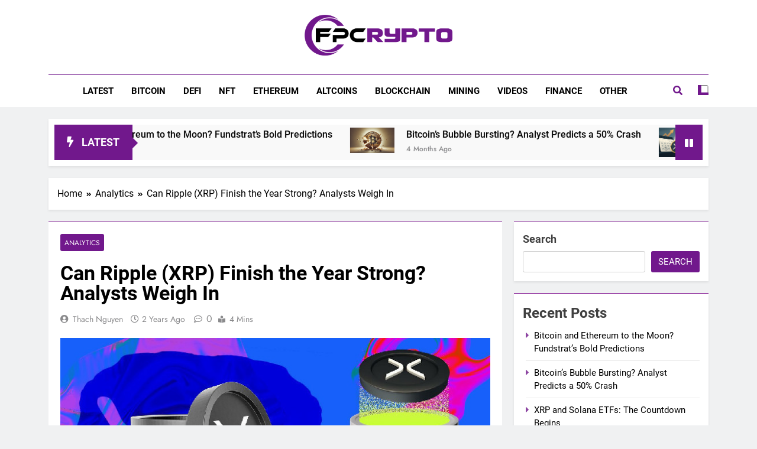

--- FILE ---
content_type: text/html; charset=UTF-8
request_url: https://fastpayadayloansas.com/can-ripple-xrp-finish-the-year-strong-analysts-weigh-in/
body_size: 18615
content:
<!doctype html>
<html lang="en-US">
<head>
	<meta charset="UTF-8">
	<meta name="viewport" content="width=device-width, initial-scale=1">
	<link rel="profile" href="https://gmpg.org/xfn/11">
	<meta name='robots' content='index, follow, max-image-preview:large, max-snippet:-1, max-video-preview:-1' />

	<!-- This site is optimized with the Yoast SEO plugin v21.7 - https://yoast.com/wordpress/plugins/seo/ -->
	<title>Can Ripple (XRP) Finish the Year Strong? Analysts Weigh In | Fast Pay Crypto</title>
	<link rel="canonical" href="https://fastpayadayloansas.com/can-ripple-xrp-finish-the-year-strong-analysts-weigh-in/" />
	<meta property="og:locale" content="en_US" />
	<meta property="og:type" content="article" />
	<meta property="og:title" content="Can Ripple (XRP) Finish the Year Strong? Analysts Weigh In | Fast Pay Crypto" />
	<meta property="og:description" content="Can Ripple (XRP) Finish the Year Strong? Analysts Weigh In In the world of cryptocurrency, Ripple XRP has been making waves. The recent price dip may have raised questions, but it still holds above a crucial support level. As we approach the end of the year, the big question is whether XRP can stage a..." />
	<meta property="og:url" content="https://fastpayadayloansas.com/can-ripple-xrp-finish-the-year-strong-analysts-weigh-in/" />
	<meta property="og:site_name" content="Fast Pay Crypto" />
	<meta property="article:published_time" content="2023-12-23T03:43:44+00:00" />
	<meta property="og:image" content="https://fastpayadayloansas.com/wp-content/uploads/2023/12/bcae50d9428da188eb73eab643792b12cdba257a.jpg" />
	<meta property="og:image:width" content="745" />
	<meta property="og:image:height" content="419" />
	<meta property="og:image:type" content="image/jpeg" />
	<meta name="author" content="Thach Nguyen" />
	<meta name="twitter:card" content="summary_large_image" />
	<meta name="twitter:label1" content="Written by" />
	<meta name="twitter:data1" content="Thach Nguyen" />
	<meta name="twitter:label2" content="Est. reading time" />
	<meta name="twitter:data2" content="3 minutes" />
	<script type="application/ld+json" class="yoast-schema-graph">{"@context":"https://schema.org","@graph":[{"@type":"Article","@id":"https://fastpayadayloansas.com/can-ripple-xrp-finish-the-year-strong-analysts-weigh-in/#article","isPartOf":{"@id":"https://fastpayadayloansas.com/can-ripple-xrp-finish-the-year-strong-analysts-weigh-in/"},"author":{"name":"Thach Nguyen","@id":"https://fastpayadayloansas.com/#/schema/person/2bb2db783f95121b47bf9b4d2933b9cf"},"headline":"Can Ripple (XRP) Finish the Year Strong? Analysts Weigh In","datePublished":"2023-12-23T03:43:44+00:00","dateModified":"2023-12-23T03:43:44+00:00","mainEntityOfPage":{"@id":"https://fastpayadayloansas.com/can-ripple-xrp-finish-the-year-strong-analysts-weigh-in/"},"wordCount":450,"publisher":{"@id":"https://fastpayadayloansas.com/#organization"},"image":{"@id":"https://fastpayadayloansas.com/can-ripple-xrp-finish-the-year-strong-analysts-weigh-in/#primaryimage"},"thumbnailUrl":"https://fastpayadayloansas.com/wp-content/uploads/2023/12/bcae50d9428da188eb73eab643792b12cdba257a.jpg","articleSection":["Analytics"],"inLanguage":"en-US"},{"@type":"WebPage","@id":"https://fastpayadayloansas.com/can-ripple-xrp-finish-the-year-strong-analysts-weigh-in/","url":"https://fastpayadayloansas.com/can-ripple-xrp-finish-the-year-strong-analysts-weigh-in/","name":"Can Ripple (XRP) Finish the Year Strong? Analysts Weigh In | Fast Pay Crypto","isPartOf":{"@id":"https://fastpayadayloansas.com/#website"},"primaryImageOfPage":{"@id":"https://fastpayadayloansas.com/can-ripple-xrp-finish-the-year-strong-analysts-weigh-in/#primaryimage"},"image":{"@id":"https://fastpayadayloansas.com/can-ripple-xrp-finish-the-year-strong-analysts-weigh-in/#primaryimage"},"thumbnailUrl":"https://fastpayadayloansas.com/wp-content/uploads/2023/12/bcae50d9428da188eb73eab643792b12cdba257a.jpg","datePublished":"2023-12-23T03:43:44+00:00","dateModified":"2023-12-23T03:43:44+00:00","breadcrumb":{"@id":"https://fastpayadayloansas.com/can-ripple-xrp-finish-the-year-strong-analysts-weigh-in/#breadcrumb"},"inLanguage":"en-US","potentialAction":[{"@type":"ReadAction","target":["https://fastpayadayloansas.com/can-ripple-xrp-finish-the-year-strong-analysts-weigh-in/"]}]},{"@type":"ImageObject","inLanguage":"en-US","@id":"https://fastpayadayloansas.com/can-ripple-xrp-finish-the-year-strong-analysts-weigh-in/#primaryimage","url":"https://fastpayadayloansas.com/wp-content/uploads/2023/12/bcae50d9428da188eb73eab643792b12cdba257a.jpg","contentUrl":"https://fastpayadayloansas.com/wp-content/uploads/2023/12/bcae50d9428da188eb73eab643792b12cdba257a.jpg","width":745,"height":419},{"@type":"BreadcrumbList","@id":"https://fastpayadayloansas.com/can-ripple-xrp-finish-the-year-strong-analysts-weigh-in/#breadcrumb","itemListElement":[{"@type":"ListItem","position":1,"name":"Home","item":"https://fastpayadayloansas.com/"},{"@type":"ListItem","position":2,"name":"Can Ripple (XRP) Finish the Year Strong? Analysts Weigh In"}]},{"@type":"WebSite","@id":"https://fastpayadayloansas.com/#website","url":"https://fastpayadayloansas.com/","name":"Fast Pay Crypto","description":"Latest Cryptocurrency News | Bitcoin | Ethereum | Altcoins","publisher":{"@id":"https://fastpayadayloansas.com/#organization"},"potentialAction":[{"@type":"SearchAction","target":{"@type":"EntryPoint","urlTemplate":"https://fastpayadayloansas.com/?s={search_term_string}"},"query-input":"required name=search_term_string"}],"inLanguage":"en-US"},{"@type":"Organization","@id":"https://fastpayadayloansas.com/#organization","name":"Fast Pay Crypto","url":"https://fastpayadayloansas.com/","logo":{"@type":"ImageObject","inLanguage":"en-US","@id":"https://fastpayadayloansas.com/#/schema/logo/image/","url":"https://fastpayadayloansas.com/wp-content/uploads/2023/12/cropped-Fast-Pay-Crypto-logo-w-text.png","contentUrl":"https://fastpayadayloansas.com/wp-content/uploads/2023/12/cropped-Fast-Pay-Crypto-logo-w-text.png","width":1547,"height":428,"caption":"Fast Pay Crypto"},"image":{"@id":"https://fastpayadayloansas.com/#/schema/logo/image/"}},{"@type":"Person","@id":"https://fastpayadayloansas.com/#/schema/person/2bb2db783f95121b47bf9b4d2933b9cf","name":"Thach Nguyen","url":"https://fastpayadayloansas.com/author/editor1/"}]}</script>
	<!-- / Yoast SEO plugin. -->


<link rel="alternate" type="application/rss+xml" title="Fast Pay Crypto &raquo; Feed" href="https://fastpayadayloansas.com/feed/" />
<link rel="alternate" type="application/rss+xml" title="Fast Pay Crypto &raquo; Comments Feed" href="https://fastpayadayloansas.com/comments/feed/" />
<link rel="alternate" type="application/rss+xml" title="Fast Pay Crypto &raquo; Can Ripple (XRP) Finish the Year Strong? Analysts Weigh In Comments Feed" href="https://fastpayadayloansas.com/can-ripple-xrp-finish-the-year-strong-analysts-weigh-in/feed/" />
<link rel="alternate" title="oEmbed (JSON)" type="application/json+oembed" href="https://fastpayadayloansas.com/wp-json/oembed/1.0/embed?url=https%3A%2F%2Ffastpayadayloansas.com%2Fcan-ripple-xrp-finish-the-year-strong-analysts-weigh-in%2F" />
<link rel="alternate" title="oEmbed (XML)" type="text/xml+oembed" href="https://fastpayadayloansas.com/wp-json/oembed/1.0/embed?url=https%3A%2F%2Ffastpayadayloansas.com%2Fcan-ripple-xrp-finish-the-year-strong-analysts-weigh-in%2F&#038;format=xml" />
<style id='wp-img-auto-sizes-contain-inline-css'>
img:is([sizes=auto i],[sizes^="auto," i]){contain-intrinsic-size:3000px 1500px}
/*# sourceURL=wp-img-auto-sizes-contain-inline-css */
</style>
<style id='wp-emoji-styles-inline-css'>

	img.wp-smiley, img.emoji {
		display: inline !important;
		border: none !important;
		box-shadow: none !important;
		height: 1em !important;
		width: 1em !important;
		margin: 0 0.07em !important;
		vertical-align: -0.1em !important;
		background: none !important;
		padding: 0 !important;
	}
/*# sourceURL=wp-emoji-styles-inline-css */
</style>
<style id='wp-block-library-inline-css'>
:root{--wp-block-synced-color:#7a00df;--wp-block-synced-color--rgb:122,0,223;--wp-bound-block-color:var(--wp-block-synced-color);--wp-editor-canvas-background:#ddd;--wp-admin-theme-color:#007cba;--wp-admin-theme-color--rgb:0,124,186;--wp-admin-theme-color-darker-10:#006ba1;--wp-admin-theme-color-darker-10--rgb:0,107,160.5;--wp-admin-theme-color-darker-20:#005a87;--wp-admin-theme-color-darker-20--rgb:0,90,135;--wp-admin-border-width-focus:2px}@media (min-resolution:192dpi){:root{--wp-admin-border-width-focus:1.5px}}.wp-element-button{cursor:pointer}:root .has-very-light-gray-background-color{background-color:#eee}:root .has-very-dark-gray-background-color{background-color:#313131}:root .has-very-light-gray-color{color:#eee}:root .has-very-dark-gray-color{color:#313131}:root .has-vivid-green-cyan-to-vivid-cyan-blue-gradient-background{background:linear-gradient(135deg,#00d084,#0693e3)}:root .has-purple-crush-gradient-background{background:linear-gradient(135deg,#34e2e4,#4721fb 50%,#ab1dfe)}:root .has-hazy-dawn-gradient-background{background:linear-gradient(135deg,#faaca8,#dad0ec)}:root .has-subdued-olive-gradient-background{background:linear-gradient(135deg,#fafae1,#67a671)}:root .has-atomic-cream-gradient-background{background:linear-gradient(135deg,#fdd79a,#004a59)}:root .has-nightshade-gradient-background{background:linear-gradient(135deg,#330968,#31cdcf)}:root .has-midnight-gradient-background{background:linear-gradient(135deg,#020381,#2874fc)}:root{--wp--preset--font-size--normal:16px;--wp--preset--font-size--huge:42px}.has-regular-font-size{font-size:1em}.has-larger-font-size{font-size:2.625em}.has-normal-font-size{font-size:var(--wp--preset--font-size--normal)}.has-huge-font-size{font-size:var(--wp--preset--font-size--huge)}.has-text-align-center{text-align:center}.has-text-align-left{text-align:left}.has-text-align-right{text-align:right}.has-fit-text{white-space:nowrap!important}#end-resizable-editor-section{display:none}.aligncenter{clear:both}.items-justified-left{justify-content:flex-start}.items-justified-center{justify-content:center}.items-justified-right{justify-content:flex-end}.items-justified-space-between{justify-content:space-between}.screen-reader-text{border:0;clip-path:inset(50%);height:1px;margin:-1px;overflow:hidden;padding:0;position:absolute;width:1px;word-wrap:normal!important}.screen-reader-text:focus{background-color:#ddd;clip-path:none;color:#444;display:block;font-size:1em;height:auto;left:5px;line-height:normal;padding:15px 23px 14px;text-decoration:none;top:5px;width:auto;z-index:100000}html :where(.has-border-color){border-style:solid}html :where([style*=border-top-color]){border-top-style:solid}html :where([style*=border-right-color]){border-right-style:solid}html :where([style*=border-bottom-color]){border-bottom-style:solid}html :where([style*=border-left-color]){border-left-style:solid}html :where([style*=border-width]){border-style:solid}html :where([style*=border-top-width]){border-top-style:solid}html :where([style*=border-right-width]){border-right-style:solid}html :where([style*=border-bottom-width]){border-bottom-style:solid}html :where([style*=border-left-width]){border-left-style:solid}html :where(img[class*=wp-image-]){height:auto;max-width:100%}:where(figure){margin:0 0 1em}html :where(.is-position-sticky){--wp-admin--admin-bar--position-offset:var(--wp-admin--admin-bar--height,0px)}@media screen and (max-width:600px){html :where(.is-position-sticky){--wp-admin--admin-bar--position-offset:0px}}

/*# sourceURL=wp-block-library-inline-css */
</style><style id='wp-block-image-inline-css'>
.wp-block-image>a,.wp-block-image>figure>a{display:inline-block}.wp-block-image img{box-sizing:border-box;height:auto;max-width:100%;vertical-align:bottom}@media not (prefers-reduced-motion){.wp-block-image img.hide{visibility:hidden}.wp-block-image img.show{animation:show-content-image .4s}}.wp-block-image[style*=border-radius] img,.wp-block-image[style*=border-radius]>a{border-radius:inherit}.wp-block-image.has-custom-border img{box-sizing:border-box}.wp-block-image.aligncenter{text-align:center}.wp-block-image.alignfull>a,.wp-block-image.alignwide>a{width:100%}.wp-block-image.alignfull img,.wp-block-image.alignwide img{height:auto;width:100%}.wp-block-image .aligncenter,.wp-block-image .alignleft,.wp-block-image .alignright,.wp-block-image.aligncenter,.wp-block-image.alignleft,.wp-block-image.alignright{display:table}.wp-block-image .aligncenter>figcaption,.wp-block-image .alignleft>figcaption,.wp-block-image .alignright>figcaption,.wp-block-image.aligncenter>figcaption,.wp-block-image.alignleft>figcaption,.wp-block-image.alignright>figcaption{caption-side:bottom;display:table-caption}.wp-block-image .alignleft{float:left;margin:.5em 1em .5em 0}.wp-block-image .alignright{float:right;margin:.5em 0 .5em 1em}.wp-block-image .aligncenter{margin-left:auto;margin-right:auto}.wp-block-image :where(figcaption){margin-bottom:1em;margin-top:.5em}.wp-block-image.is-style-circle-mask img{border-radius:9999px}@supports ((-webkit-mask-image:none) or (mask-image:none)) or (-webkit-mask-image:none){.wp-block-image.is-style-circle-mask img{border-radius:0;-webkit-mask-image:url('data:image/svg+xml;utf8,<svg viewBox="0 0 100 100" xmlns="http://www.w3.org/2000/svg"><circle cx="50" cy="50" r="50"/></svg>');mask-image:url('data:image/svg+xml;utf8,<svg viewBox="0 0 100 100" xmlns="http://www.w3.org/2000/svg"><circle cx="50" cy="50" r="50"/></svg>');mask-mode:alpha;-webkit-mask-position:center;mask-position:center;-webkit-mask-repeat:no-repeat;mask-repeat:no-repeat;-webkit-mask-size:contain;mask-size:contain}}:root :where(.wp-block-image.is-style-rounded img,.wp-block-image .is-style-rounded img){border-radius:9999px}.wp-block-image figure{margin:0}.wp-lightbox-container{display:flex;flex-direction:column;position:relative}.wp-lightbox-container img{cursor:zoom-in}.wp-lightbox-container img:hover+button{opacity:1}.wp-lightbox-container button{align-items:center;backdrop-filter:blur(16px) saturate(180%);background-color:#5a5a5a40;border:none;border-radius:4px;cursor:zoom-in;display:flex;height:20px;justify-content:center;opacity:0;padding:0;position:absolute;right:16px;text-align:center;top:16px;width:20px;z-index:100}@media not (prefers-reduced-motion){.wp-lightbox-container button{transition:opacity .2s ease}}.wp-lightbox-container button:focus-visible{outline:3px auto #5a5a5a40;outline:3px auto -webkit-focus-ring-color;outline-offset:3px}.wp-lightbox-container button:hover{cursor:pointer;opacity:1}.wp-lightbox-container button:focus{opacity:1}.wp-lightbox-container button:focus,.wp-lightbox-container button:hover,.wp-lightbox-container button:not(:hover):not(:active):not(.has-background){background-color:#5a5a5a40;border:none}.wp-lightbox-overlay{box-sizing:border-box;cursor:zoom-out;height:100vh;left:0;overflow:hidden;position:fixed;top:0;visibility:hidden;width:100%;z-index:100000}.wp-lightbox-overlay .close-button{align-items:center;cursor:pointer;display:flex;justify-content:center;min-height:40px;min-width:40px;padding:0;position:absolute;right:calc(env(safe-area-inset-right) + 16px);top:calc(env(safe-area-inset-top) + 16px);z-index:5000000}.wp-lightbox-overlay .close-button:focus,.wp-lightbox-overlay .close-button:hover,.wp-lightbox-overlay .close-button:not(:hover):not(:active):not(.has-background){background:none;border:none}.wp-lightbox-overlay .lightbox-image-container{height:var(--wp--lightbox-container-height);left:50%;overflow:hidden;position:absolute;top:50%;transform:translate(-50%,-50%);transform-origin:top left;width:var(--wp--lightbox-container-width);z-index:9999999999}.wp-lightbox-overlay .wp-block-image{align-items:center;box-sizing:border-box;display:flex;height:100%;justify-content:center;margin:0;position:relative;transform-origin:0 0;width:100%;z-index:3000000}.wp-lightbox-overlay .wp-block-image img{height:var(--wp--lightbox-image-height);min-height:var(--wp--lightbox-image-height);min-width:var(--wp--lightbox-image-width);width:var(--wp--lightbox-image-width)}.wp-lightbox-overlay .wp-block-image figcaption{display:none}.wp-lightbox-overlay button{background:none;border:none}.wp-lightbox-overlay .scrim{background-color:#fff;height:100%;opacity:.9;position:absolute;width:100%;z-index:2000000}.wp-lightbox-overlay.active{visibility:visible}@media not (prefers-reduced-motion){.wp-lightbox-overlay.active{animation:turn-on-visibility .25s both}.wp-lightbox-overlay.active img{animation:turn-on-visibility .35s both}.wp-lightbox-overlay.show-closing-animation:not(.active){animation:turn-off-visibility .35s both}.wp-lightbox-overlay.show-closing-animation:not(.active) img{animation:turn-off-visibility .25s both}.wp-lightbox-overlay.zoom.active{animation:none;opacity:1;visibility:visible}.wp-lightbox-overlay.zoom.active .lightbox-image-container{animation:lightbox-zoom-in .4s}.wp-lightbox-overlay.zoom.active .lightbox-image-container img{animation:none}.wp-lightbox-overlay.zoom.active .scrim{animation:turn-on-visibility .4s forwards}.wp-lightbox-overlay.zoom.show-closing-animation:not(.active){animation:none}.wp-lightbox-overlay.zoom.show-closing-animation:not(.active) .lightbox-image-container{animation:lightbox-zoom-out .4s}.wp-lightbox-overlay.zoom.show-closing-animation:not(.active) .lightbox-image-container img{animation:none}.wp-lightbox-overlay.zoom.show-closing-animation:not(.active) .scrim{animation:turn-off-visibility .4s forwards}}@keyframes show-content-image{0%{visibility:hidden}99%{visibility:hidden}to{visibility:visible}}@keyframes turn-on-visibility{0%{opacity:0}to{opacity:1}}@keyframes turn-off-visibility{0%{opacity:1;visibility:visible}99%{opacity:0;visibility:visible}to{opacity:0;visibility:hidden}}@keyframes lightbox-zoom-in{0%{transform:translate(calc((-100vw + var(--wp--lightbox-scrollbar-width))/2 + var(--wp--lightbox-initial-left-position)),calc(-50vh + var(--wp--lightbox-initial-top-position))) scale(var(--wp--lightbox-scale))}to{transform:translate(-50%,-50%) scale(1)}}@keyframes lightbox-zoom-out{0%{transform:translate(-50%,-50%) scale(1);visibility:visible}99%{visibility:visible}to{transform:translate(calc((-100vw + var(--wp--lightbox-scrollbar-width))/2 + var(--wp--lightbox-initial-left-position)),calc(-50vh + var(--wp--lightbox-initial-top-position))) scale(var(--wp--lightbox-scale));visibility:hidden}}
/*# sourceURL=https://fastpayadayloansas.com/wp-includes/blocks/image/style.min.css */
</style>
<style id='wp-block-latest-posts-inline-css'>
.wp-block-latest-posts{box-sizing:border-box}.wp-block-latest-posts.alignleft{margin-right:2em}.wp-block-latest-posts.alignright{margin-left:2em}.wp-block-latest-posts.wp-block-latest-posts__list{list-style:none}.wp-block-latest-posts.wp-block-latest-posts__list li{clear:both;overflow-wrap:break-word}.wp-block-latest-posts.is-grid{display:flex;flex-wrap:wrap}.wp-block-latest-posts.is-grid li{margin:0 1.25em 1.25em 0;width:100%}@media (min-width:600px){.wp-block-latest-posts.columns-2 li{width:calc(50% - .625em)}.wp-block-latest-posts.columns-2 li:nth-child(2n){margin-right:0}.wp-block-latest-posts.columns-3 li{width:calc(33.33333% - .83333em)}.wp-block-latest-posts.columns-3 li:nth-child(3n){margin-right:0}.wp-block-latest-posts.columns-4 li{width:calc(25% - .9375em)}.wp-block-latest-posts.columns-4 li:nth-child(4n){margin-right:0}.wp-block-latest-posts.columns-5 li{width:calc(20% - 1em)}.wp-block-latest-posts.columns-5 li:nth-child(5n){margin-right:0}.wp-block-latest-posts.columns-6 li{width:calc(16.66667% - 1.04167em)}.wp-block-latest-posts.columns-6 li:nth-child(6n){margin-right:0}}:root :where(.wp-block-latest-posts.is-grid){padding:0}:root :where(.wp-block-latest-posts.wp-block-latest-posts__list){padding-left:0}.wp-block-latest-posts__post-author,.wp-block-latest-posts__post-date{display:block;font-size:.8125em}.wp-block-latest-posts__post-excerpt,.wp-block-latest-posts__post-full-content{margin-bottom:1em;margin-top:.5em}.wp-block-latest-posts__featured-image a{display:inline-block}.wp-block-latest-posts__featured-image img{height:auto;max-width:100%;width:auto}.wp-block-latest-posts__featured-image.alignleft{float:left;margin-right:1em}.wp-block-latest-posts__featured-image.alignright{float:right;margin-left:1em}.wp-block-latest-posts__featured-image.aligncenter{margin-bottom:1em;text-align:center}
/*# sourceURL=https://fastpayadayloansas.com/wp-includes/blocks/latest-posts/style.min.css */
</style>
<style id='wp-block-search-inline-css'>
.wp-block-search__button{margin-left:10px;word-break:normal}.wp-block-search__button.has-icon{line-height:0}.wp-block-search__button svg{height:1.25em;min-height:24px;min-width:24px;width:1.25em;fill:currentColor;vertical-align:text-bottom}:where(.wp-block-search__button){border:1px solid #ccc;padding:6px 10px}.wp-block-search__inside-wrapper{display:flex;flex:auto;flex-wrap:nowrap;max-width:100%}.wp-block-search__label{width:100%}.wp-block-search.wp-block-search__button-only .wp-block-search__button{box-sizing:border-box;display:flex;flex-shrink:0;justify-content:center;margin-left:0;max-width:100%}.wp-block-search.wp-block-search__button-only .wp-block-search__inside-wrapper{min-width:0!important;transition-property:width}.wp-block-search.wp-block-search__button-only .wp-block-search__input{flex-basis:100%;transition-duration:.3s}.wp-block-search.wp-block-search__button-only.wp-block-search__searchfield-hidden,.wp-block-search.wp-block-search__button-only.wp-block-search__searchfield-hidden .wp-block-search__inside-wrapper{overflow:hidden}.wp-block-search.wp-block-search__button-only.wp-block-search__searchfield-hidden .wp-block-search__input{border-left-width:0!important;border-right-width:0!important;flex-basis:0;flex-grow:0;margin:0;min-width:0!important;padding-left:0!important;padding-right:0!important;width:0!important}:where(.wp-block-search__input){appearance:none;border:1px solid #949494;flex-grow:1;font-family:inherit;font-size:inherit;font-style:inherit;font-weight:inherit;letter-spacing:inherit;line-height:inherit;margin-left:0;margin-right:0;min-width:3rem;padding:8px;text-decoration:unset!important;text-transform:inherit}:where(.wp-block-search__button-inside .wp-block-search__inside-wrapper){background-color:#fff;border:1px solid #949494;box-sizing:border-box;padding:4px}:where(.wp-block-search__button-inside .wp-block-search__inside-wrapper) .wp-block-search__input{border:none;border-radius:0;padding:0 4px}:where(.wp-block-search__button-inside .wp-block-search__inside-wrapper) .wp-block-search__input:focus{outline:none}:where(.wp-block-search__button-inside .wp-block-search__inside-wrapper) :where(.wp-block-search__button){padding:4px 8px}.wp-block-search.aligncenter .wp-block-search__inside-wrapper{margin:auto}.wp-block[data-align=right] .wp-block-search.wp-block-search__button-only .wp-block-search__inside-wrapper{float:right}
/*# sourceURL=https://fastpayadayloansas.com/wp-includes/blocks/search/style.min.css */
</style>
<style id='wp-block-embed-inline-css'>
.wp-block-embed.alignleft,.wp-block-embed.alignright,.wp-block[data-align=left]>[data-type="core/embed"],.wp-block[data-align=right]>[data-type="core/embed"]{max-width:360px;width:100%}.wp-block-embed.alignleft .wp-block-embed__wrapper,.wp-block-embed.alignright .wp-block-embed__wrapper,.wp-block[data-align=left]>[data-type="core/embed"] .wp-block-embed__wrapper,.wp-block[data-align=right]>[data-type="core/embed"] .wp-block-embed__wrapper{min-width:280px}.wp-block-cover .wp-block-embed{min-height:240px;min-width:320px}.wp-block-embed{overflow-wrap:break-word}.wp-block-embed :where(figcaption){margin-bottom:1em;margin-top:.5em}.wp-block-embed iframe{max-width:100%}.wp-block-embed__wrapper{position:relative}.wp-embed-responsive .wp-has-aspect-ratio .wp-block-embed__wrapper:before{content:"";display:block;padding-top:50%}.wp-embed-responsive .wp-has-aspect-ratio iframe{bottom:0;height:100%;left:0;position:absolute;right:0;top:0;width:100%}.wp-embed-responsive .wp-embed-aspect-21-9 .wp-block-embed__wrapper:before{padding-top:42.85%}.wp-embed-responsive .wp-embed-aspect-18-9 .wp-block-embed__wrapper:before{padding-top:50%}.wp-embed-responsive .wp-embed-aspect-16-9 .wp-block-embed__wrapper:before{padding-top:56.25%}.wp-embed-responsive .wp-embed-aspect-4-3 .wp-block-embed__wrapper:before{padding-top:75%}.wp-embed-responsive .wp-embed-aspect-1-1 .wp-block-embed__wrapper:before{padding-top:100%}.wp-embed-responsive .wp-embed-aspect-9-16 .wp-block-embed__wrapper:before{padding-top:177.77%}.wp-embed-responsive .wp-embed-aspect-1-2 .wp-block-embed__wrapper:before{padding-top:200%}
/*# sourceURL=https://fastpayadayloansas.com/wp-includes/blocks/embed/style.min.css */
</style>
<style id='wp-block-group-inline-css'>
.wp-block-group{box-sizing:border-box}:where(.wp-block-group.wp-block-group-is-layout-constrained){position:relative}
/*# sourceURL=https://fastpayadayloansas.com/wp-includes/blocks/group/style.min.css */
</style>
<style id='global-styles-inline-css'>
:root{--wp--preset--aspect-ratio--square: 1;--wp--preset--aspect-ratio--4-3: 4/3;--wp--preset--aspect-ratio--3-4: 3/4;--wp--preset--aspect-ratio--3-2: 3/2;--wp--preset--aspect-ratio--2-3: 2/3;--wp--preset--aspect-ratio--16-9: 16/9;--wp--preset--aspect-ratio--9-16: 9/16;--wp--preset--color--black: #000000;--wp--preset--color--cyan-bluish-gray: #abb8c3;--wp--preset--color--white: #ffffff;--wp--preset--color--pale-pink: #f78da7;--wp--preset--color--vivid-red: #cf2e2e;--wp--preset--color--luminous-vivid-orange: #ff6900;--wp--preset--color--luminous-vivid-amber: #fcb900;--wp--preset--color--light-green-cyan: #7bdcb5;--wp--preset--color--vivid-green-cyan: #00d084;--wp--preset--color--pale-cyan-blue: #8ed1fc;--wp--preset--color--vivid-cyan-blue: #0693e3;--wp--preset--color--vivid-purple: #9b51e0;--wp--preset--gradient--vivid-cyan-blue-to-vivid-purple: linear-gradient(135deg,rgb(6,147,227) 0%,rgb(155,81,224) 100%);--wp--preset--gradient--light-green-cyan-to-vivid-green-cyan: linear-gradient(135deg,rgb(122,220,180) 0%,rgb(0,208,130) 100%);--wp--preset--gradient--luminous-vivid-amber-to-luminous-vivid-orange: linear-gradient(135deg,rgb(252,185,0) 0%,rgb(255,105,0) 100%);--wp--preset--gradient--luminous-vivid-orange-to-vivid-red: linear-gradient(135deg,rgb(255,105,0) 0%,rgb(207,46,46) 100%);--wp--preset--gradient--very-light-gray-to-cyan-bluish-gray: linear-gradient(135deg,rgb(238,238,238) 0%,rgb(169,184,195) 100%);--wp--preset--gradient--cool-to-warm-spectrum: linear-gradient(135deg,rgb(74,234,220) 0%,rgb(151,120,209) 20%,rgb(207,42,186) 40%,rgb(238,44,130) 60%,rgb(251,105,98) 80%,rgb(254,248,76) 100%);--wp--preset--gradient--blush-light-purple: linear-gradient(135deg,rgb(255,206,236) 0%,rgb(152,150,240) 100%);--wp--preset--gradient--blush-bordeaux: linear-gradient(135deg,rgb(254,205,165) 0%,rgb(254,45,45) 50%,rgb(107,0,62) 100%);--wp--preset--gradient--luminous-dusk: linear-gradient(135deg,rgb(255,203,112) 0%,rgb(199,81,192) 50%,rgb(65,88,208) 100%);--wp--preset--gradient--pale-ocean: linear-gradient(135deg,rgb(255,245,203) 0%,rgb(182,227,212) 50%,rgb(51,167,181) 100%);--wp--preset--gradient--electric-grass: linear-gradient(135deg,rgb(202,248,128) 0%,rgb(113,206,126) 100%);--wp--preset--gradient--midnight: linear-gradient(135deg,rgb(2,3,129) 0%,rgb(40,116,252) 100%);--wp--preset--font-size--small: 13px;--wp--preset--font-size--medium: 20px;--wp--preset--font-size--large: 36px;--wp--preset--font-size--x-large: 42px;--wp--preset--spacing--20: 0.44rem;--wp--preset--spacing--30: 0.67rem;--wp--preset--spacing--40: 1rem;--wp--preset--spacing--50: 1.5rem;--wp--preset--spacing--60: 2.25rem;--wp--preset--spacing--70: 3.38rem;--wp--preset--spacing--80: 5.06rem;--wp--preset--shadow--natural: 6px 6px 9px rgba(0, 0, 0, 0.2);--wp--preset--shadow--deep: 12px 12px 50px rgba(0, 0, 0, 0.4);--wp--preset--shadow--sharp: 6px 6px 0px rgba(0, 0, 0, 0.2);--wp--preset--shadow--outlined: 6px 6px 0px -3px rgb(255, 255, 255), 6px 6px rgb(0, 0, 0);--wp--preset--shadow--crisp: 6px 6px 0px rgb(0, 0, 0);}:where(.is-layout-flex){gap: 0.5em;}:where(.is-layout-grid){gap: 0.5em;}body .is-layout-flex{display: flex;}.is-layout-flex{flex-wrap: wrap;align-items: center;}.is-layout-flex > :is(*, div){margin: 0;}body .is-layout-grid{display: grid;}.is-layout-grid > :is(*, div){margin: 0;}:where(.wp-block-columns.is-layout-flex){gap: 2em;}:where(.wp-block-columns.is-layout-grid){gap: 2em;}:where(.wp-block-post-template.is-layout-flex){gap: 1.25em;}:where(.wp-block-post-template.is-layout-grid){gap: 1.25em;}.has-black-color{color: var(--wp--preset--color--black) !important;}.has-cyan-bluish-gray-color{color: var(--wp--preset--color--cyan-bluish-gray) !important;}.has-white-color{color: var(--wp--preset--color--white) !important;}.has-pale-pink-color{color: var(--wp--preset--color--pale-pink) !important;}.has-vivid-red-color{color: var(--wp--preset--color--vivid-red) !important;}.has-luminous-vivid-orange-color{color: var(--wp--preset--color--luminous-vivid-orange) !important;}.has-luminous-vivid-amber-color{color: var(--wp--preset--color--luminous-vivid-amber) !important;}.has-light-green-cyan-color{color: var(--wp--preset--color--light-green-cyan) !important;}.has-vivid-green-cyan-color{color: var(--wp--preset--color--vivid-green-cyan) !important;}.has-pale-cyan-blue-color{color: var(--wp--preset--color--pale-cyan-blue) !important;}.has-vivid-cyan-blue-color{color: var(--wp--preset--color--vivid-cyan-blue) !important;}.has-vivid-purple-color{color: var(--wp--preset--color--vivid-purple) !important;}.has-black-background-color{background-color: var(--wp--preset--color--black) !important;}.has-cyan-bluish-gray-background-color{background-color: var(--wp--preset--color--cyan-bluish-gray) !important;}.has-white-background-color{background-color: var(--wp--preset--color--white) !important;}.has-pale-pink-background-color{background-color: var(--wp--preset--color--pale-pink) !important;}.has-vivid-red-background-color{background-color: var(--wp--preset--color--vivid-red) !important;}.has-luminous-vivid-orange-background-color{background-color: var(--wp--preset--color--luminous-vivid-orange) !important;}.has-luminous-vivid-amber-background-color{background-color: var(--wp--preset--color--luminous-vivid-amber) !important;}.has-light-green-cyan-background-color{background-color: var(--wp--preset--color--light-green-cyan) !important;}.has-vivid-green-cyan-background-color{background-color: var(--wp--preset--color--vivid-green-cyan) !important;}.has-pale-cyan-blue-background-color{background-color: var(--wp--preset--color--pale-cyan-blue) !important;}.has-vivid-cyan-blue-background-color{background-color: var(--wp--preset--color--vivid-cyan-blue) !important;}.has-vivid-purple-background-color{background-color: var(--wp--preset--color--vivid-purple) !important;}.has-black-border-color{border-color: var(--wp--preset--color--black) !important;}.has-cyan-bluish-gray-border-color{border-color: var(--wp--preset--color--cyan-bluish-gray) !important;}.has-white-border-color{border-color: var(--wp--preset--color--white) !important;}.has-pale-pink-border-color{border-color: var(--wp--preset--color--pale-pink) !important;}.has-vivid-red-border-color{border-color: var(--wp--preset--color--vivid-red) !important;}.has-luminous-vivid-orange-border-color{border-color: var(--wp--preset--color--luminous-vivid-orange) !important;}.has-luminous-vivid-amber-border-color{border-color: var(--wp--preset--color--luminous-vivid-amber) !important;}.has-light-green-cyan-border-color{border-color: var(--wp--preset--color--light-green-cyan) !important;}.has-vivid-green-cyan-border-color{border-color: var(--wp--preset--color--vivid-green-cyan) !important;}.has-pale-cyan-blue-border-color{border-color: var(--wp--preset--color--pale-cyan-blue) !important;}.has-vivid-cyan-blue-border-color{border-color: var(--wp--preset--color--vivid-cyan-blue) !important;}.has-vivid-purple-border-color{border-color: var(--wp--preset--color--vivid-purple) !important;}.has-vivid-cyan-blue-to-vivid-purple-gradient-background{background: var(--wp--preset--gradient--vivid-cyan-blue-to-vivid-purple) !important;}.has-light-green-cyan-to-vivid-green-cyan-gradient-background{background: var(--wp--preset--gradient--light-green-cyan-to-vivid-green-cyan) !important;}.has-luminous-vivid-amber-to-luminous-vivid-orange-gradient-background{background: var(--wp--preset--gradient--luminous-vivid-amber-to-luminous-vivid-orange) !important;}.has-luminous-vivid-orange-to-vivid-red-gradient-background{background: var(--wp--preset--gradient--luminous-vivid-orange-to-vivid-red) !important;}.has-very-light-gray-to-cyan-bluish-gray-gradient-background{background: var(--wp--preset--gradient--very-light-gray-to-cyan-bluish-gray) !important;}.has-cool-to-warm-spectrum-gradient-background{background: var(--wp--preset--gradient--cool-to-warm-spectrum) !important;}.has-blush-light-purple-gradient-background{background: var(--wp--preset--gradient--blush-light-purple) !important;}.has-blush-bordeaux-gradient-background{background: var(--wp--preset--gradient--blush-bordeaux) !important;}.has-luminous-dusk-gradient-background{background: var(--wp--preset--gradient--luminous-dusk) !important;}.has-pale-ocean-gradient-background{background: var(--wp--preset--gradient--pale-ocean) !important;}.has-electric-grass-gradient-background{background: var(--wp--preset--gradient--electric-grass) !important;}.has-midnight-gradient-background{background: var(--wp--preset--gradient--midnight) !important;}.has-small-font-size{font-size: var(--wp--preset--font-size--small) !important;}.has-medium-font-size{font-size: var(--wp--preset--font-size--medium) !important;}.has-large-font-size{font-size: var(--wp--preset--font-size--large) !important;}.has-x-large-font-size{font-size: var(--wp--preset--font-size--x-large) !important;}
/*# sourceURL=global-styles-inline-css */
</style>

<style id='classic-theme-styles-inline-css'>
/*! This file is auto-generated */
.wp-block-button__link{color:#fff;background-color:#32373c;border-radius:9999px;box-shadow:none;text-decoration:none;padding:calc(.667em + 2px) calc(1.333em + 2px);font-size:1.125em}.wp-block-file__button{background:#32373c;color:#fff;text-decoration:none}
/*# sourceURL=/wp-includes/css/classic-themes.min.css */
</style>
<link rel='stylesheet' id='fontawesome-css' href='https://fastpayadayloansas.com/wp-content/themes/newsmatic/assets/lib/fontawesome/css/all.min.css?ver=5.15.3' media='all' />
<link rel='stylesheet' id='slick-css' href='https://fastpayadayloansas.com/wp-content/themes/newsmatic/assets/lib/slick/slick.css?ver=1.8.1' media='all' />
<link rel='stylesheet' id='newsmatic-typo-fonts-css' href='https://fastpayadayloansas.com/wp-content/fonts/f4894314bace972f533636c71a54e74a.css' media='all' />
<link rel='stylesheet' id='newsmatic-style-css' href='https://fastpayadayloansas.com/wp-content/themes/newsmatic/style.css?ver=1.2.18' media='all' />
<style id='newsmatic-style-inline-css'>
body.newsmatic_font_typography{ --newsmatic-global-preset-color-1: #64748b;}
 body.newsmatic_font_typography{ --newsmatic-global-preset-color-2: #27272a;}
 body.newsmatic_font_typography{ --newsmatic-global-preset-color-3: #ef4444;}
 body.newsmatic_font_typography{ --newsmatic-global-preset-color-4: #eab308;}
 body.newsmatic_font_typography{ --newsmatic-global-preset-color-5: #84cc16;}
 body.newsmatic_font_typography{ --newsmatic-global-preset-color-6: #22c55e;}
 body.newsmatic_font_typography{ --newsmatic-global-preset-color-7: #06b6d4;}
 body.newsmatic_font_typography{ --newsmatic-global-preset-color-8: #0284c7;}
 body.newsmatic_font_typography{ --newsmatic-global-preset-color-9: #6366f1;}
 body.newsmatic_font_typography{ --newsmatic-global-preset-color-10: #84cc16;}
 body.newsmatic_font_typography{ --newsmatic-global-preset-color-11: #a855f7;}
 body.newsmatic_font_typography{ --newsmatic-global-preset-color-12: #f43f5e;}
 body.newsmatic_font_typography{ --newsmatic-global-preset-gradient-color-1: linear-gradient( 135deg, #485563 10%, #29323c 100%);}
 body.newsmatic_font_typography{ --newsmatic-global-preset-gradient-color-2: linear-gradient( 135deg, #FF512F 10%, #F09819 100%);}
 body.newsmatic_font_typography{ --newsmatic-global-preset-gradient-color-3: linear-gradient( 135deg, #00416A 10%, #E4E5E6 100%);}
 body.newsmatic_font_typography{ --newsmatic-global-preset-gradient-color-4: linear-gradient( 135deg, #CE9FFC 10%, #7367F0 100%);}
 body.newsmatic_font_typography{ --newsmatic-global-preset-gradient-color-5: linear-gradient( 135deg, #90F7EC 10%, #32CCBC 100%);}
 body.newsmatic_font_typography{ --newsmatic-global-preset-gradient-color-6: linear-gradient( 135deg, #81FBB8 10%, #28C76F 100%);}
 body.newsmatic_font_typography{ --newsmatic-global-preset-gradient-color-7: linear-gradient( 135deg, #EB3349 10%, #F45C43 100%);}
 body.newsmatic_font_typography{ --newsmatic-global-preset-gradient-color-8: linear-gradient( 135deg, #FFF720 10%, #3CD500 100%);}
 body.newsmatic_font_typography{ --newsmatic-global-preset-gradient-color-9: linear-gradient( 135deg, #FF96F9 10%, #C32BAC 100%);}
 body.newsmatic_font_typography{ --newsmatic-global-preset-gradient-color-10: linear-gradient( 135deg, #69FF97 10%, #00E4FF 100%);}
 body.newsmatic_font_typography{ --newsmatic-global-preset-gradient-color-11: linear-gradient( 135deg, #3C8CE7 10%, #00EAFF 100%);}
 body.newsmatic_font_typography{ --newsmatic-global-preset-gradient-color-12: linear-gradient( 135deg, #FF7AF5 10%, #513162 100%);}
 body.newsmatic_font_typography{ --theme-block-top-border-color: #78068a;}
.newsmatic_font_typography { --header-padding: 20px;} .newsmatic_font_typography { --header-padding-tablet: 20px;} .newsmatic_font_typography { --header-padding-smartphone: 1px;}.newsmatic_main_body .site-header.layout--default .top-header{ background: #71188c}.newsmatic_font_typography .header-custom-button{ background: linear-gradient(135deg,rgb(178,7,29) 0%,rgb(1,1,1) 100%)}.newsmatic_font_typography .header-custom-button:hover{ background: #b2071d}.newsmatic_font_typography { --site-title-family : Roboto; }
.newsmatic_font_typography { --site-title-weight : 700; }
.newsmatic_font_typography { --site-title-texttransform : capitalize; }
.newsmatic_font_typography { --site-title-textdecoration : none; }
.newsmatic_font_typography { --site-title-size : 45px; }
.newsmatic_font_typography { --site-title-size-tab : 43px; }
.newsmatic_font_typography { --site-title-size-mobile : 40px; }
.newsmatic_font_typography { --site-title-lineheight : 45px; }
.newsmatic_font_typography { --site-title-lineheight-tab : 42px; }
.newsmatic_font_typography { --site-title-lineheight-mobile : 40px; }
.newsmatic_font_typography { --site-title-letterspacing : 0px; }
.newsmatic_font_typography { --site-title-letterspacing-tab : 0px; }
.newsmatic_font_typography { --site-title-letterspacing-mobile : 0px; }
body .site-branding img.custom-logo{ width: 250px; }@media(max-width: 940px) { body .site-branding img.custom-logo{ width: 200px; } }
@media(max-width: 610px) { body .site-branding img.custom-logo{ width: 200px; } }
.newsmatic_font_typography  { --menu-color: #000000;}.newsmatic_font_typography  { --menu-color-hover : #71188c; }.newsmatic_font_typography  { --sidebar-toggle-color: #71188c;}.newsmatic_font_typography  { --sidebar-toggle-color-hover : #71188c; }.newsmatic_font_typography  { --search-color: #71188c;}.newsmatic_font_typography  { --search-color-hover : #71188c; }.newsmatic_main_body { --site-bk-color: #F0F1F2}.newsmatic_font_typography  { --move-to-top-background-color: #1B8415;}.newsmatic_font_typography  { --move-to-top-background-color-hover : #1B8415; }.newsmatic_font_typography  { --move-to-top-color: #fff;}.newsmatic_font_typography  { --move-to-top-color-hover : #fff; }.ads-banner{ display : none;}@media(max-width: 940px) and (min-width:611px) { .ads-banner{ display : none;} }@media(max-width: 610px) { .ads-banner{ display : none;} }@media(max-width: 610px) { body #newsmatic-scroll-to-top.show{ display : none;} }body .site-header.layout--default .menu-section .row{ border-top: 1px solid #71188c;}body .site-footer.dark_bk{ border-top: 5px solid #71188c;}.newsmatic_font_typography  { --custom-btn-color: #ffffff;}.newsmatic_font_typography  { --custom-btn-color-hover : #ffffff; } body.newsmatic_main_body{ --theme-color-red: #71188c;} body.newsmatic_dark_mode{ --theme-color-red: #71188c;}body .post-categories .cat-item.cat-9 { background-color : #1B8415} body .newsmatic-category-no-bk .post-categories .cat-item.cat-9 a  { color : #1B8415} body.single .post-categories .cat-item.cat-9 { background-color : #1B8415} body .post-categories .cat-item.cat-30 { background-color : #71188c} body .newsmatic-category-no-bk .post-categories .cat-item.cat-30 a  { color : #71188c} body.single .post-categories .cat-item.cat-30 { background-color : #71188c} body .post-categories .cat-item.cat-5 { background-color : #71188c} body .newsmatic-category-no-bk .post-categories .cat-item.cat-5 a  { color : #71188c} body.single .post-categories .cat-item.cat-5 { background-color : #71188c} body .post-categories .cat-item.cat-10 { background-color : #1B8415} body .newsmatic-category-no-bk .post-categories .cat-item.cat-10 a  { color : #1B8415} body.single .post-categories .cat-item.cat-10 { background-color : #1B8415} body .post-categories .cat-item.cat-6 { background-color : #1B8415} body .newsmatic-category-no-bk .post-categories .cat-item.cat-6 a  { color : #1B8415} body.single .post-categories .cat-item.cat-6 { background-color : #1B8415} body .post-categories .cat-item.cat-8 { background-color : #1B8415} body .newsmatic-category-no-bk .post-categories .cat-item.cat-8 a  { color : #1B8415} body.single .post-categories .cat-item.cat-8 { background-color : #1B8415} body .post-categories .cat-item.cat-34 { background-color : #1B8415} body .newsmatic-category-no-bk .post-categories .cat-item.cat-34 a  { color : #1B8415} body.single .post-categories .cat-item.cat-34 { background-color : #1B8415} body .post-categories .cat-item.cat-29 { background-color : #1B8415} body .newsmatic-category-no-bk .post-categories .cat-item.cat-29 a  { color : #1B8415} body.single .post-categories .cat-item.cat-29 { background-color : #1B8415} body .post-categories .cat-item.cat-35 { background-color : #1B8415} body .newsmatic-category-no-bk .post-categories .cat-item.cat-35 a  { color : #1B8415} body.single .post-categories .cat-item.cat-35 { background-color : #1B8415} body .post-categories .cat-item.cat-32 { background-color : #1B8415} body .newsmatic-category-no-bk .post-categories .cat-item.cat-32 a  { color : #1B8415} body.single .post-categories .cat-item.cat-32 { background-color : #1B8415} body .post-categories .cat-item.cat-31 { background-color : #1B8415} body .newsmatic-category-no-bk .post-categories .cat-item.cat-31 a  { color : #1B8415} body.single .post-categories .cat-item.cat-31 { background-color : #1B8415} body .post-categories .cat-item.cat-11 { background-color : #1B8415} body .newsmatic-category-no-bk .post-categories .cat-item.cat-11 a  { color : #1B8415} body.single .post-categories .cat-item.cat-11 { background-color : #1B8415} body .post-categories .cat-item.cat-38 { background-color : #1B8415} body .newsmatic-category-no-bk .post-categories .cat-item.cat-38 a  { color : #1B8415} body.single .post-categories .cat-item.cat-38 { background-color : #1B8415} body .post-categories .cat-item.cat-7 { background-color : #1B8415} body .newsmatic-category-no-bk .post-categories .cat-item.cat-7 a  { color : #1B8415} body.single .post-categories .cat-item.cat-7 { background-color : #1B8415} body .post-categories .cat-item.cat-18 { background-color : #1B8415} body .newsmatic-category-no-bk .post-categories .cat-item.cat-18 a  { color : #1B8415} body.single .post-categories .cat-item.cat-18 { background-color : #1B8415} body .post-categories .cat-item.cat-33 { background-color : #1B8415} body .newsmatic-category-no-bk .post-categories .cat-item.cat-33 a  { color : #1B8415} body.single .post-categories .cat-item.cat-33 { background-color : #1B8415} body .post-categories .cat-item.cat-37 { background-color : #1B8415} body .newsmatic-category-no-bk .post-categories .cat-item.cat-37 a  { color : #1B8415} body.single .post-categories .cat-item.cat-37 { background-color : #1B8415} body .post-categories .cat-item.cat-1 { background-color : #71188c} body .newsmatic-category-no-bk .post-categories .cat-item.cat-1 a  { color : #71188c} body.single .post-categories .cat-item.cat-1 { background-color : #71188c} body .post-categories .cat-item.cat-28 { background-color : #1B8415} body .newsmatic-category-no-bk .post-categories .cat-item.cat-28 a  { color : #1B8415} body.single .post-categories .cat-item.cat-28 { background-color : #1B8415}  #main-banner-section .main-banner-slider figure.post-thumb { border-radius: 0px; } #main-banner-section .main-banner-slider .post-element{ border-radius: 0px;}
 @media (max-width: 769px){ #main-banner-section .main-banner-slider figure.post-thumb { border-radius: 0px; } #main-banner-section .main-banner-slider .post-element { border-radius: 0px; } }
 @media (max-width: 548px){ #main-banner-section .main-banner-slider figure.post-thumb  { border-radius: 0px; } #main-banner-section .main-banner-slider .post-element { border-radius: 0px; } }
 #main-banner-section .main-banner-trailing-posts figure.post-thumb, #main-banner-section .banner-trailing-posts figure.post-thumb { border-radius: 0px } #main-banner-section .banner-trailing-posts .post-element { border-radius: 0px;}
 @media (max-width: 769px){ #main-banner-section .main-banner-trailing-posts figure.post-thumb,
				#main-banner-section .banner-trailing-posts figure.post-thumb { border-radius: 0px } #main-banner-section .banner-trailing-posts .post-element { border-radius: 0px;} }
 @media (max-width: 548px){ #main-banner-section .main-banner-trailing-posts figure.post-thumb,
				#main-banner-section .banner-trailing-posts figure.post-thumb  { border-radius: 0px  } #main-banner-section .banner-trailing-posts .post-element { border-radius: 0px;} }
 main.site-main .primary-content article figure.post-thumb-wrap { padding-bottom: calc( 0.25 * 100% ) }
 @media (max-width: 769px){ main.site-main .primary-content article figure.post-thumb-wrap { padding-bottom: calc( 0.4 * 100% ) } }
 @media (max-width: 548px){ main.site-main .primary-content article figure.post-thumb-wrap { padding-bottom: calc( 0.4 * 100% ) } }
 main.site-main .primary-content article figure.post-thumb-wrap { border-radius: 0px}
 @media (max-width: 769px){ main.site-main .primary-content article figure.post-thumb-wrap { border-radius: 0px } }
 @media (max-width: 548px){ main.site-main .primary-content article figure.post-thumb-wrap { border-radius: 0px  } }
#block--1702951773489b article figure.post-thumb-wrap { padding-bottom: calc( 0.6 * 100% ) }
 @media (max-width: 769px){ #block--1702951773489b article figure.post-thumb-wrap { padding-bottom: calc( 0.8 * 100% ) } }
 @media (max-width: 548px){ #block--1702951773489b article figure.post-thumb-wrap { padding-bottom: calc( 0.6 * 100% ) }}
#block--1702951773489b article figure.post-thumb-wrap { border-radius: 0px }
 @media (max-width: 769px){ #block--1702951773489b article figure.post-thumb-wrap { border-radius: 0px } }
 @media (max-width: 548px){ #block--1702951773489b article figure.post-thumb-wrap { border-radius: 0px } }
#block--1702951773492b article figure.post-thumb-wrap { padding-bottom: calc( 0.6 * 100% ) }
 @media (max-width: 769px){ #block--1702951773492b article figure.post-thumb-wrap { padding-bottom: calc( 0.8 * 100% ) } }
 @media (max-width: 548px){ #block--1702951773492b article figure.post-thumb-wrap { padding-bottom: calc( 0.6 * 100% ) }}
#block--1702951773492b article figure.post-thumb-wrap { border-radius: 0px }
 @media (max-width: 769px){ #block--1702951773492b article figure.post-thumb-wrap { border-radius: 0px } }
 @media (max-width: 548px){ #block--1702951773492b article figure.post-thumb-wrap { border-radius: 0px } }
#block--1702951773494a article figure.post-thumb-wrap { padding-bottom: calc( 0.25 * 100% ) }
 @media (max-width: 769px){ #block--1702951773494a article figure.post-thumb-wrap { padding-bottom: calc( 0.25 * 100% ) } }
 @media (max-width: 548px){ #block--1702951773494a article figure.post-thumb-wrap { padding-bottom: calc( 0.25 * 100% ) }}
#block--1702951773494a article figure.post-thumb-wrap { border-radius: 0px }
 @media (max-width: 769px){ #block--1702951773494a article figure.post-thumb-wrap { border-radius: 0px } }
 @media (max-width: 548px){ #block--1702951773494a article figure.post-thumb-wrap { border-radius: 0px } }
#block--1702951773495f article figure.post-thumb-wrap { padding-bottom: calc( 0.6 * 100% ) }
 @media (max-width: 769px){ #block--1702951773495f article figure.post-thumb-wrap { padding-bottom: calc( 0.8 * 100% ) } }
 @media (max-width: 548px){ #block--1702951773495f article figure.post-thumb-wrap { padding-bottom: calc( 0.6 * 100% ) }}
#block--1702951773495f article figure.post-thumb-wrap { border-radius: 0px }
 @media (max-width: 769px){ #block--1702951773495f article figure.post-thumb-wrap { border-radius: 0px } }
 @media (max-width: 548px){ #block--1702951773495f article figure.post-thumb-wrap { border-radius: 0px } }
/*# sourceURL=newsmatic-style-inline-css */
</style>
<link rel='stylesheet' id='newsmatic-main-style-css' href='https://fastpayadayloansas.com/wp-content/themes/newsmatic/assets/css/main.css?ver=1.2.18' media='all' />
<link rel='stylesheet' id='newsmatic-loader-style-css' href='https://fastpayadayloansas.com/wp-content/themes/newsmatic/assets/css/loader.css?ver=1.2.18' media='all' />
<link rel='stylesheet' id='newsmatic-responsive-style-css' href='https://fastpayadayloansas.com/wp-content/themes/newsmatic/assets/css/responsive.css?ver=1.2.18' media='all' />
<link rel='stylesheet' id='wp-block-heading-css' href='https://fastpayadayloansas.com/wp-includes/blocks/heading/style.min.css?ver=6.9' media='all' />
<link rel='stylesheet' id='wp-block-paragraph-css' href='https://fastpayadayloansas.com/wp-includes/blocks/paragraph/style.min.css?ver=6.9' media='all' />
<script src="https://fastpayadayloansas.com/wp-includes/js/jquery/jquery.min.js?ver=3.7.1" id="jquery-core-js"></script>
<script src="https://fastpayadayloansas.com/wp-includes/js/jquery/jquery-migrate.min.js?ver=3.4.1" id="jquery-migrate-js"></script>
<link rel="https://api.w.org/" href="https://fastpayadayloansas.com/wp-json/" /><link rel="alternate" title="JSON" type="application/json" href="https://fastpayadayloansas.com/wp-json/wp/v2/posts/257" /><link rel="EditURI" type="application/rsd+xml" title="RSD" href="https://fastpayadayloansas.com/xmlrpc.php?rsd" />
<meta name="generator" content="WordPress 6.9" />
<link rel='shortlink' href='https://fastpayadayloansas.com/?p=257' />
<meta name="google-site-verification" content="ByO42YbzpEPV1blElu_oOXrKi7ncGPUDV277SwnVorw" />
<link rel="pingback" href="https://fastpayadayloansas.com/xmlrpc.php">		<style type="text/css">
							.site-title {
					position: absolute;
					clip: rect(1px, 1px, 1px, 1px);
					}
									.site-description {
						position: absolute;
						clip: rect(1px, 1px, 1px, 1px);
					}
						</style>
		<link rel="icon" href="https://fastpayadayloansas.com/wp-content/uploads/2023/12/cropped-Fast-Pay-Crypto-favicon-32x32.png" sizes="32x32" />
<link rel="icon" href="https://fastpayadayloansas.com/wp-content/uploads/2023/12/cropped-Fast-Pay-Crypto-favicon-192x192.png" sizes="192x192" />
<link rel="apple-touch-icon" href="https://fastpayadayloansas.com/wp-content/uploads/2023/12/cropped-Fast-Pay-Crypto-favicon-180x180.png" />
<meta name="msapplication-TileImage" content="https://fastpayadayloansas.com/wp-content/uploads/2023/12/cropped-Fast-Pay-Crypto-favicon-270x270.png" />
</head>

<body class="wp-singular post-template-default single single-post postid-257 single-format-standard wp-custom-logo wp-theme-newsmatic newsmatic-title-two newsmatic-image-hover--effect-two site-full-width--layout newsmatic_site_block_border_top right-sidebar newsmatic_main_body newsmatic_font_typography" itemtype='https://schema.org/Blog' itemscope='itemscope'>
<div id="page" class="site">
	<a class="skip-link screen-reader-text" href="#primary">Skip to content</a>
				<div class="newsmatic_ovelay_div"></div>
						
			<header id="masthead" class="site-header layout--default layout--one">
				        <div class="main-header order--social-logo-buttons">
            <div class="site-branding-section">
                <div class="newsmatic-container">
                    <div class="row">
                                 <div class="social-icons-wrap"></div>
                  <div class="site-branding">
                <a href="https://fastpayadayloansas.com/" class="custom-logo-link" rel="home"><img width="1547" height="428" src="https://fastpayadayloansas.com/wp-content/uploads/2023/12/cropped-Fast-Pay-Crypto-logo-w-text.png" class="custom-logo" alt="Fast Pay Crypto" decoding="async" fetchpriority="high" srcset="https://fastpayadayloansas.com/wp-content/uploads/2023/12/cropped-Fast-Pay-Crypto-logo-w-text.png 1547w, https://fastpayadayloansas.com/wp-content/uploads/2023/12/cropped-Fast-Pay-Crypto-logo-w-text-300x83.png 300w, https://fastpayadayloansas.com/wp-content/uploads/2023/12/cropped-Fast-Pay-Crypto-logo-w-text-1024x283.png 1024w, https://fastpayadayloansas.com/wp-content/uploads/2023/12/cropped-Fast-Pay-Crypto-logo-w-text-768x212.png 768w, https://fastpayadayloansas.com/wp-content/uploads/2023/12/cropped-Fast-Pay-Crypto-logo-w-text-1536x425.png 1536w" sizes="(max-width: 1547px) 100vw, 1547px" /></a>                        <p class="site-title"><a href="https://fastpayadayloansas.com/" rel="home">Fast Pay Crypto</a></p>
                                    <p class="site-description">Latest Cryptocurrency News | Bitcoin | Ethereum | Altcoins</p>
                            </div><!-- .site-branding -->
         <div class="header-right-button-wrap"></div><!-- .header-right-button-wrap -->                    </div>
                </div>
            </div>
            <div class="menu-section">
                <div class="newsmatic-container">
                    <div class="row">
                                <nav id="site-navigation" class="main-navigation hover-effect--none">
            <button class="menu-toggle" aria-controls="primary-menu" aria-expanded="false">
                <div id="newsmatic_menu_burger">
                    <span></span>
                    <span></span>
                    <span></span>
                </div>
                <span class="menu_txt">Menu</span></button>
            <div class="menu-main-menu-container"><ul id="header-menu" class="menu"><li id="menu-item-25" class="menu-item menu-item-type-custom menu-item-object-custom menu-item-home menu-item-25"><a href="https://fastpayadayloansas.com">Latest</a></li>
<li id="menu-item-41" class="menu-item menu-item-type-taxonomy menu-item-object-category menu-item-41"><a href="https://fastpayadayloansas.com/category/bitcoin/">Bitcoin</a></li>
<li id="menu-item-42" class="menu-item menu-item-type-taxonomy menu-item-object-category menu-item-42"><a href="https://fastpayadayloansas.com/category/defi/">DeFi</a></li>
<li id="menu-item-43" class="menu-item menu-item-type-taxonomy menu-item-object-category menu-item-43"><a href="https://fastpayadayloansas.com/category/nft/">NFT</a></li>
<li id="menu-item-44" class="menu-item menu-item-type-taxonomy menu-item-object-category menu-item-44"><a href="https://fastpayadayloansas.com/category/ethereum/">Ethereum</a></li>
<li id="menu-item-45" class="menu-item menu-item-type-taxonomy menu-item-object-category menu-item-45"><a href="https://fastpayadayloansas.com/category/altcoins/">Altcoins</a></li>
<li id="menu-item-46" class="menu-item menu-item-type-taxonomy menu-item-object-category menu-item-46"><a href="https://fastpayadayloansas.com/category/blockchain/">Blockchain</a></li>
<li id="menu-item-47" class="menu-item menu-item-type-taxonomy menu-item-object-category menu-item-47"><a href="https://fastpayadayloansas.com/category/mining/">Mining</a></li>
<li id="menu-item-52" class="menu-item menu-item-type-taxonomy menu-item-object-category menu-item-52"><a href="https://fastpayadayloansas.com/category/videos/">Videos</a></li>
<li id="menu-item-55" class="menu-item menu-item-type-taxonomy menu-item-object-category menu-item-55"><a href="https://fastpayadayloansas.com/category/finance/">Finance</a></li>
<li id="menu-item-63" class="menu-item menu-item-type-taxonomy menu-item-object-category menu-item-63"><a href="https://fastpayadayloansas.com/category/other/">Other</a></li>
</ul></div>        </nav><!-- #site-navigation -->
                  <div class="search-wrap">
                <button class="search-trigger">
                    <i class="fas fa-search"></i>
                </button>
                <div class="search-form-wrap hide">
                    <form role="search" method="get" class="search-form" action="https://fastpayadayloansas.com/">
				<label>
					<span class="screen-reader-text">Search for:</span>
					<input type="search" class="search-field" placeholder="Search &hellip;" value="" name="s" />
				</label>
				<input type="submit" class="search-submit" value="Search" />
			</form>                </div>
            </div>
                    <div class="mode_toggle_wrap">
                <input class="mode_toggle" type="checkbox" >
            </div>
                            </div>
                </div>
            </div>
        </div>
        			</header><!-- #masthead -->
			
			        <div class="after-header header-layout-banner-two">
            <div class="newsmatic-container">
                <div class="row">
                                <div class="ticker-news-wrap newsmatic-ticker layout--two">
                                        <div class="ticker_label_title ticker-title newsmatic-ticker-label">
                                                            <span class="icon">
                                    <i class="fas fa-bolt"></i>
                                </span>
                                                                <span class="ticker_label_title_string">Latest</span>
                                                        </div>
                                        <div class="newsmatic-ticker-box">
                  
                    <ul class="ticker-item-wrap" direction="left" dir="ltr">
                                <li class="ticker-item">
            <figure class="feature_image">
                                        <a href="https://fastpayadayloansas.com/bitcoin-and-ethereum-to-the-moon-fundstrats-bold-predictions/" title="Bitcoin and Ethereum to the Moon?  Fundstrat&#8217;s Bold Predictions">
                            <img width="750" height="422" src="https://fastpayadayloansas.com/wp-content/uploads/2025/09/wpL9b6qb.jpg" class="attachment-newsmatic-featured size-newsmatic-featured wp-post-image" alt="" title="Bitcoin and Ethereum to the Moon?  Fundstrat&#8217;s Bold Predictions" decoding="async" srcset="https://fastpayadayloansas.com/wp-content/uploads/2025/09/wpL9b6qb.jpg 750w, https://fastpayadayloansas.com/wp-content/uploads/2025/09/wpL9b6qb-300x169.jpg 300w" sizes="(max-width: 750px) 100vw, 750px" />                        </a>
                            </figure>
            <div class="title-wrap">
                <h2 class="post-title"><a href="https://fastpayadayloansas.com/bitcoin-and-ethereum-to-the-moon-fundstrats-bold-predictions/" title="Bitcoin and Ethereum to the Moon?  Fundstrat&#8217;s Bold Predictions">Bitcoin and Ethereum to the Moon?  Fundstrat&#8217;s Bold Predictions</a></h2>
                <span class="post-date posted-on published"><a href="https://fastpayadayloansas.com/bitcoin-and-ethereum-to-the-moon-fundstrats-bold-predictions/" rel="bookmark"><time class="entry-date published updated" datetime="2025-09-25T13:02:03-04:00">4 months ago</time></a></span>            </div>
        </li>
            <li class="ticker-item">
            <figure class="feature_image">
                                        <a href="https://fastpayadayloansas.com/bitcoins-bubble-bursting-analyst-predicts-a-50-crash/" title="Bitcoin&#8217;s Bubble Bursting? Analyst Predicts a 50% Crash">
                            <img width="750" height="429" src="https://fastpayadayloansas.com/wp-content/uploads/2025/09/wpuIrmhY.png" class="attachment-newsmatic-featured size-newsmatic-featured wp-post-image" alt="" title="Bitcoin&#8217;s Bubble Bursting? Analyst Predicts a 50% Crash" decoding="async" srcset="https://fastpayadayloansas.com/wp-content/uploads/2025/09/wpuIrmhY.png 750w, https://fastpayadayloansas.com/wp-content/uploads/2025/09/wpuIrmhY-300x172.png 300w" sizes="(max-width: 750px) 100vw, 750px" />                        </a>
                            </figure>
            <div class="title-wrap">
                <h2 class="post-title"><a href="https://fastpayadayloansas.com/bitcoins-bubble-bursting-analyst-predicts-a-50-crash/" title="Bitcoin&#8217;s Bubble Bursting? Analyst Predicts a 50% Crash">Bitcoin&#8217;s Bubble Bursting? Analyst Predicts a 50% Crash</a></h2>
                <span class="post-date posted-on published"><a href="https://fastpayadayloansas.com/bitcoins-bubble-bursting-analyst-predicts-a-50-crash/" rel="bookmark"><time class="entry-date published updated" datetime="2025-09-25T13:02:00-04:00">4 months ago</time></a></span>            </div>
        </li>
            <li class="ticker-item">
            <figure class="feature_image">
                                        <a href="https://fastpayadayloansas.com/xrp-and-solana-etfs-the-countdown-begins/" title="XRP and Solana ETFs:  The Countdown Begins">
                            <img width="631" height="420" src="https://fastpayadayloansas.com/wp-content/uploads/2025/09/wp1ocOYq.png" class="attachment-newsmatic-featured size-newsmatic-featured wp-post-image" alt="" title="XRP and Solana ETFs:  The Countdown Begins" decoding="async" srcset="https://fastpayadayloansas.com/wp-content/uploads/2025/09/wp1ocOYq.png 631w, https://fastpayadayloansas.com/wp-content/uploads/2025/09/wp1ocOYq-300x200.png 300w, https://fastpayadayloansas.com/wp-content/uploads/2025/09/wp1ocOYq-600x400.png 600w" sizes="(max-width: 631px) 100vw, 631px" />                        </a>
                            </figure>
            <div class="title-wrap">
                <h2 class="post-title"><a href="https://fastpayadayloansas.com/xrp-and-solana-etfs-the-countdown-begins/" title="XRP and Solana ETFs:  The Countdown Begins">XRP and Solana ETFs:  The Countdown Begins</a></h2>
                <span class="post-date posted-on published"><a href="https://fastpayadayloansas.com/xrp-and-solana-etfs-the-countdown-begins/" rel="bookmark"><time class="entry-date published updated" datetime="2025-09-25T13:01:54-04:00">4 months ago</time></a></span>            </div>
        </li>
            <li class="ticker-item">
            <figure class="feature_image">
                                        <a href="https://fastpayadayloansas.com/australia-tightens-the-screws-on-crypto-new-rules-and-hefty-fines/" title="Australia Tightens the Screws on Crypto: New Rules and Hefty Fines">
                            <img width="640" height="360" src="https://fastpayadayloansas.com/wp-content/uploads/2025/09/wpZzmWGq.jpg" class="attachment-newsmatic-featured size-newsmatic-featured wp-post-image" alt="" title="Australia Tightens the Screws on Crypto: New Rules and Hefty Fines" decoding="async" srcset="https://fastpayadayloansas.com/wp-content/uploads/2025/09/wpZzmWGq.jpg 640w, https://fastpayadayloansas.com/wp-content/uploads/2025/09/wpZzmWGq-300x169.jpg 300w" sizes="(max-width: 640px) 100vw, 640px" />                        </a>
                            </figure>
            <div class="title-wrap">
                <h2 class="post-title"><a href="https://fastpayadayloansas.com/australia-tightens-the-screws-on-crypto-new-rules-and-hefty-fines/" title="Australia Tightens the Screws on Crypto: New Rules and Hefty Fines">Australia Tightens the Screws on Crypto: New Rules and Hefty Fines</a></h2>
                <span class="post-date posted-on published"><a href="https://fastpayadayloansas.com/australia-tightens-the-screws-on-crypto-new-rules-and-hefty-fines/" rel="bookmark"><time class="entry-date published updated" datetime="2025-09-25T13:01:53-04:00">4 months ago</time></a></span>            </div>
        </li>
            <li class="ticker-item">
            <figure class="feature_image">
                                        <a href="https://fastpayadayloansas.com/bnb-chains-fee-slash-a-boost-for-altcoins/" title="BNB Chain&#8217;s Fee Slash:  A Boost for Altcoins?">
                            <img width="630" height="420" src="https://fastpayadayloansas.com/wp-content/uploads/2025/09/wp9zQW0b.jpg" class="attachment-newsmatic-featured size-newsmatic-featured wp-post-image" alt="" title="BNB Chain&#8217;s Fee Slash:  A Boost for Altcoins?" decoding="async" srcset="https://fastpayadayloansas.com/wp-content/uploads/2025/09/wp9zQW0b.jpg 630w, https://fastpayadayloansas.com/wp-content/uploads/2025/09/wp9zQW0b-300x200.jpg 300w, https://fastpayadayloansas.com/wp-content/uploads/2025/09/wp9zQW0b-600x400.jpg 600w" sizes="(max-width: 630px) 100vw, 630px" />                        </a>
                            </figure>
            <div class="title-wrap">
                <h2 class="post-title"><a href="https://fastpayadayloansas.com/bnb-chains-fee-slash-a-boost-for-altcoins/" title="BNB Chain&#8217;s Fee Slash:  A Boost for Altcoins?">BNB Chain&#8217;s Fee Slash:  A Boost for Altcoins?</a></h2>
                <span class="post-date posted-on published"><a href="https://fastpayadayloansas.com/bnb-chains-fee-slash-a-boost-for-altcoins/" rel="bookmark"><time class="entry-date published updated" datetime="2025-09-25T13:01:52-04:00">4 months ago</time></a></span>            </div>
        </li>
            <li class="ticker-item">
            <figure class="feature_image">
                                        <a href="https://fastpayadayloansas.com/ethereums-price-might-crash-below-4000-head-and-shoulders-pattern-signals-trouble/" title="Ethereum&#8217;s Price Might Crash Below $4,000: Head and Shoulders Pattern Signals Trouble">
                            <img width="640" height="407" src="https://fastpayadayloansas.com/wp-content/uploads/2025/09/wpKYzVqa.png" class="attachment-newsmatic-featured size-newsmatic-featured wp-post-image" alt="" title="Ethereum&#8217;s Price Might Crash Below $4,000: Head and Shoulders Pattern Signals Trouble" decoding="async" srcset="https://fastpayadayloansas.com/wp-content/uploads/2025/09/wpKYzVqa.png 640w, https://fastpayadayloansas.com/wp-content/uploads/2025/09/wpKYzVqa-300x191.png 300w, https://fastpayadayloansas.com/wp-content/uploads/2025/09/wpKYzVqa-150x95.png 150w" sizes="(max-width: 640px) 100vw, 640px" />                        </a>
                            </figure>
            <div class="title-wrap">
                <h2 class="post-title"><a href="https://fastpayadayloansas.com/ethereums-price-might-crash-below-4000-head-and-shoulders-pattern-signals-trouble/" title="Ethereum&#8217;s Price Might Crash Below $4,000: Head and Shoulders Pattern Signals Trouble">Ethereum&#8217;s Price Might Crash Below $4,000: Head and Shoulders Pattern Signals Trouble</a></h2>
                <span class="post-date posted-on published"><a href="https://fastpayadayloansas.com/ethereums-price-might-crash-below-4000-head-and-shoulders-pattern-signals-trouble/" rel="bookmark"><time class="entry-date published updated" datetime="2025-09-25T13:01:50-04:00">4 months ago</time></a></span>            </div>
        </li>
                        </ul>
                </div>
                <div class="newsmatic-ticker-controls">
                    <button class="newsmatic-ticker-pause"><i class="fas fa-pause"></i></button>
                </div>
            </div>
                         </div>
            </div>
        </div>
        	<div id="theme-content">
		            <div class="newsmatic-container">
                <div class="row">
                                <div class="newsmatic-breadcrumb-wrap">
                    <div role="navigation" aria-label="Breadcrumbs" class="breadcrumb-trail breadcrumbs" itemprop="breadcrumb"><ul class="trail-items" itemscope itemtype="http://schema.org/BreadcrumbList"><meta name="numberOfItems" content="3" /><meta name="itemListOrder" content="Ascending" /><li itemprop="itemListElement" itemscope itemtype="http://schema.org/ListItem" class="trail-item trail-begin"><a href="https://fastpayadayloansas.com/" rel="home" itemprop="item"><span itemprop="name">Home</span></a><meta itemprop="position" content="1" /></li><li itemprop="itemListElement" itemscope itemtype="http://schema.org/ListItem" class="trail-item"><a href="https://fastpayadayloansas.com/category/analytics/" itemprop="item"><span itemprop="name">Analytics</span></a><meta itemprop="position" content="2" /></li><li itemprop="itemListElement" itemscope itemtype="http://schema.org/ListItem" class="trail-item trail-end"><span data-url="https://fastpayadayloansas.com/can-ripple-xrp-finish-the-year-strong-analysts-weigh-in/" itemprop="item"><span itemprop="name">Can Ripple (XRP) Finish the Year Strong? Analysts Weigh In</span></span><meta itemprop="position" content="3" /></li></ul></div>                </div>
                        </div>
            </div>
            		<main id="primary" class="site-main">
			<div class="newsmatic-container">
				<div class="row">
					<div class="secondary-left-sidebar">
											</div>
					<div class="primary-content">
												<div class="post-inner-wrapper">
							<article itemtype='https://schema.org/Article' itemscope='itemscope' id="post-257" class="post-257 post type-post status-publish format-standard has-post-thumbnail hentry category-analytics">
	<div class="post-inner">
		<header class="entry-header">
			<ul class="post-categories"><li class="cat-item cat-30"><a href="https://fastpayadayloansas.com/category/analytics/" rel="category tag">Analytics</a></li></ul><h1 class="entry-title"itemprop='name'>Can Ripple (XRP) Finish the Year Strong? Analysts Weigh In</h1>												<div class="entry-meta">
													<span class="byline"> <span class="author vcard"><a class="url fn n author_name" href="https://fastpayadayloansas.com/author/editor1/">Thach Nguyen</a></span></span><span class="post-date posted-on published"><a href="https://fastpayadayloansas.com/can-ripple-xrp-finish-the-year-strong-analysts-weigh-in/" rel="bookmark"><time class="entry-date published updated" datetime="2023-12-22T22:43:44-05:00">2 years ago</time></a></span><a href="https://fastpayadayloansas.com/can-ripple-xrp-finish-the-year-strong-analysts-weigh-in/#comments"><span class="post-comment">0</span></a><span class="read-time">4 mins</span>												</div><!-- .entry-meta -->
														<div class="post-thumbnail">
				<img width="745" height="419" src="https://fastpayadayloansas.com/wp-content/uploads/2023/12/bcae50d9428da188eb73eab643792b12cdba257a.jpg" class="attachment-post-thumbnail size-post-thumbnail wp-post-image" alt="" decoding="async" loading="lazy" srcset="https://fastpayadayloansas.com/wp-content/uploads/2023/12/bcae50d9428da188eb73eab643792b12cdba257a.jpg 745w, https://fastpayadayloansas.com/wp-content/uploads/2023/12/bcae50d9428da188eb73eab643792b12cdba257a-300x169.jpg 300w" sizes="auto, (max-width: 745px) 100vw, 745px" />			</div><!-- .post-thumbnail -->
				</header><!-- .entry-header -->

		<div itemprop='articleBody' class="entry-content">
			
<h2 class="wp-block-heading"><strong><br>Can Ripple (XRP) Finish the Year Strong? Analysts Weigh In</strong></h2>



<p>In the world of cryptocurrency, Ripple XRP has been making waves. The recent price dip may have raised questions, but it still holds above a crucial support level. As we approach the end of the year, the big question is whether XRP can stage a strong comeback.</p>



<h2 class="wp-block-heading"><strong>Ripple Maintains Support</strong></h2>



<p>Analyzing the technical aspects on a weekly timeline reveals that XRP has been following an ascending support trend line since May 2022. Notably, in April, the price surged above this trend line, marking a significant uptick and reaching a yearly high of $0.94 in July 2023.</p>



<p>However, recent market movements have led to a decline in XRP&#8217;s price, evident in a long upper wick and the confirmation of a long-term horizontal resistance zone. Despite this setback, XRP found its footing again in October and continues to trade above a vital long-term support area.</p>



<figure class="wp-block-image size-large"><img loading="lazy" decoding="async" width="1024" height="458" src="https://fastpayadayloansas.com/wp-content/uploads/2023/12/image-42-1024x458.png" alt="" class="wp-image-258" srcset="https://fastpayadayloansas.com/wp-content/uploads/2023/12/image-42-1024x458.png 1024w, https://fastpayadayloansas.com/wp-content/uploads/2023/12/image-42-300x134.png 300w, https://fastpayadayloansas.com/wp-content/uploads/2023/12/image-42-768x344.png 768w, https://fastpayadayloansas.com/wp-content/uploads/2023/12/image-42-1536x688.png 1536w, https://fastpayadayloansas.com/wp-content/uploads/2023/12/image-42.png 1807w" sizes="auto, (max-width: 1024px) 100vw, 1024px" /></figure>



<h2 class="wp-block-heading"><strong>Reading the Signals</strong></h2>



<p>Traders in the crypto market often rely on the RSI (Relative Strength Index) as a momentum indicator to gauge whether an asset is overbought or oversold. A reading above 50, coupled with an upward trend, indicates a bullish market, while readings below 50 suggest the opposite.</p>



<p>Currently, the weekly RSI for XRP is above 50 and trending upwards, signaling a bullish trend.</p>



<h2 class="wp-block-heading"><strong>Differing Opinions</strong></h2>



<p>The future trend of XRP remains uncertain, with analysts offering mixed perspectives. MisterChoc remains cautious, citing similarities in the current price level to that of 2018 and 2020. On the contrary, Louie is bullish, anticipating a breakout from a long-term symmetrical triangle pattern.</p>



<figure class="wp-block-image size-large"><img loading="lazy" decoding="async" width="1024" height="588" src="https://fastpayadayloansas.com/wp-content/uploads/2023/12/image-43-1024x588.png" alt="" class="wp-image-259" srcset="https://fastpayadayloansas.com/wp-content/uploads/2023/12/image-43-1024x588.png 1024w, https://fastpayadayloansas.com/wp-content/uploads/2023/12/image-43-300x172.png 300w, https://fastpayadayloansas.com/wp-content/uploads/2023/12/image-43-768x441.png 768w, https://fastpayadayloansas.com/wp-content/uploads/2023/12/image-43-1536x881.png 1536w, https://fastpayadayloansas.com/wp-content/uploads/2023/12/image-43-2048x1175.png 2048w" sizes="auto, (max-width: 1024px) 100vw, 1024px" /></figure>



<p>ChloeXRP shares the optimism, setting high targets above $1 and outlining plans to take profits at key price levels. Meanwhile, egragcrypto predicts a rapid rise in XRP&#8217;s price, aiming for $5.50.</p>



<h2 class="wp-block-heading"><strong>End-of-Year Outlook</strong></h2>



<p>A closer look at the daily technical analysis leans slightly in favor of a bullish outcome. XRP has broken free from a long-term descending resistance trend line in October and a short-term trend line in December. A recent bounce above this trend line suggests a retest after a breakout.</p>



<p>However, the daily RSI hasn&#8217;t fully confirmed this breakout as it hovers around 50. Nonetheless, XRP&#8217;s price action is deemed bullish as it remains above the $0.60 support level. If the breakout continues, XRP could see a 20% increase to reach the 0.618 Fib retracement resistance level at $0.75.</p>



<figure class="wp-block-image size-large"><img loading="lazy" decoding="async" width="1024" height="532" src="https://fastpayadayloansas.com/wp-content/uploads/2023/12/image-44-1024x532.png" alt="" class="wp-image-260" srcset="https://fastpayadayloansas.com/wp-content/uploads/2023/12/image-44-1024x532.png 1024w, https://fastpayadayloansas.com/wp-content/uploads/2023/12/image-44-300x156.png 300w, https://fastpayadayloansas.com/wp-content/uploads/2023/12/image-44-768x399.png 768w, https://fastpayadayloansas.com/wp-content/uploads/2023/12/image-44-1536x799.png 1536w, https://fastpayadayloansas.com/wp-content/uploads/2023/12/image-44.png 1556w" sizes="auto, (max-width: 1024px) 100vw, 1024px" /></figure>



<p>However, it&#8217;s essential to keep in mind that falling below the $0.60 area could nullify the breakout, potentially leading to a 25% drop to the next support at $0.47. The cryptocurrency market, as always, remains unpredictable as the year comes to a close.</p>



<p><strong>For BeInCrypto’s latest crypto market analysis, click here.</strong></p>



<figure class="wp-block-embed is-type-video is-provider-youtube wp-block-embed-youtube wp-embed-aspect-16-9 wp-has-aspect-ratio"><div class="wp-block-embed__wrapper">
<iframe loading="lazy" title="Euro CBDC On Its Way, Ripple IPO Rumor" width="640" height="360" src="https://www.youtube.com/embed/SSx8MG1Zx2g?feature=oembed" frameborder="0" allow="accelerometer; autoplay; clipboard-write; encrypted-media; gyroscope; picture-in-picture; web-share" referrerpolicy="strict-origin-when-cross-origin" allowfullscreen></iframe>
</div></figure>
		</div><!-- .entry-content -->

		<footer class="entry-footer">
								</footer><!-- .entry-footer -->
		
	<nav class="navigation post-navigation" aria-label="Posts">
		<h2 class="screen-reader-text">Post navigation</h2>
		<div class="nav-links"><div class="nav-previous"><a href="https://fastpayadayloansas.com/shiba-inus-december-journey-can-it-end-on-a-high-note/" rel="prev"><span class="nav-subtitle"><i class="fas fa-angle-double-left"></i>Previous:</span> <span class="nav-title">Shiba Inu&#8217;s December Journey: Can It End on a High Note?</span></a></div><div class="nav-next"><a href="https://fastpayadayloansas.com/rethinking-music-in-the-age-of-blockchain-a-new-tune-for-the-industry/" rel="next"><span class="nav-subtitle">Next:<i class="fas fa-angle-double-right"></i></span> <span class="nav-title">Rethinking Music in the Age of Blockchain: A New Tune for the Industry</span></a></div></div>
	</nav>	</div>
	</article><!-- #post-257 -->
            <div class="single-related-posts-section-wrap layout--list">
                <div class="single-related-posts-section">
                    <a href="javascript:void(0);" class="related_post_close">
                        <i class="fas fa-times-circle"></i>
                    </a>
                    <h2 class="newsmatic-block-title"><span>Related News</span></h2><div class="single-related-posts-wrap">                                <article post-id="post-1094" class="post-1094 post type-post status-publish format-standard has-post-thumbnail hentry category-analytics">
                                                                            <figure class="post-thumb-wrap ">
                                            			<div class="post-thumbnail">
				<img width="745" height="419" src="https://fastpayadayloansas.com/wp-content/uploads/2024/02/5d70d4a439c655852ae43a999d1a9aedad8ef38e.jpg" class="attachment-post-thumbnail size-post-thumbnail wp-post-image" alt="" decoding="async" loading="lazy" srcset="https://fastpayadayloansas.com/wp-content/uploads/2024/02/5d70d4a439c655852ae43a999d1a9aedad8ef38e.jpg 745w, https://fastpayadayloansas.com/wp-content/uploads/2024/02/5d70d4a439c655852ae43a999d1a9aedad8ef38e-300x169.jpg 300w" sizes="auto, (max-width: 745px) 100vw, 745px" />			</div><!-- .post-thumbnail -->
		                                        </figure>
                                                                        <div class="post-element">
                                        <h2 class="post-title"><a href="https://fastpayadayloansas.com/decoding-shiba-inus-recent-price-moves-is-it-time-to-worry/">Decoding Shiba Inu&#8217;s Recent Price Moves: Is It Time to Worry?</a></h2>
                                        <div class="post-meta">
                                            <span class="byline"> <span class="author vcard"><a class="url fn n author_name" href="https://fastpayadayloansas.com/author/editor1/">Thach Nguyen</a></span></span><span class="post-date posted-on published"><a href="https://fastpayadayloansas.com/decoding-shiba-inus-recent-price-moves-is-it-time-to-worry/" rel="bookmark"><time class="entry-date published" datetime="2024-02-03T01:37:58-05:00">2 years ago</time><time class="updated" datetime="2024-02-03T01:37:59-05:00">2 years ago</time></a></span>                                            <a href="https://fastpayadayloansas.com/decoding-shiba-inus-recent-price-moves-is-it-time-to-worry/#comments"><span class="post-comment">0</span></a>
                                        </div>
                                    </div>
                                </article>
                                                            <article post-id="post-1069" class="post-1069 post type-post status-publish format-standard has-post-thumbnail hentry category-analytics">
                                                                            <figure class="post-thumb-wrap ">
                                            			<div class="post-thumbnail">
				<img width="745" height="436" src="https://fastpayadayloansas.com/wp-content/uploads/2024/01/4cd7b91cf53f3a28e9ad87cf66bcf3160beda4d8.jpg" class="attachment-post-thumbnail size-post-thumbnail wp-post-image" alt="" decoding="async" loading="lazy" srcset="https://fastpayadayloansas.com/wp-content/uploads/2024/01/4cd7b91cf53f3a28e9ad87cf66bcf3160beda4d8.jpg 745w, https://fastpayadayloansas.com/wp-content/uploads/2024/01/4cd7b91cf53f3a28e9ad87cf66bcf3160beda4d8-300x176.jpg 300w" sizes="auto, (max-width: 745px) 100vw, 745px" />			</div><!-- .post-thumbnail -->
		                                        </figure>
                                                                        <div class="post-element">
                                        <h2 class="post-title"><a href="https://fastpayadayloansas.com/macro-maestro-raoul-pal-discusses-crucial-element-that-could-shape-crypto-bull-run/">Macro Maestro Raoul Pal Discusses Crucial Element That Could Shape Crypto Bull Run</a></h2>
                                        <div class="post-meta">
                                            <span class="byline"> <span class="author vcard"><a class="url fn n author_name" href="https://fastpayadayloansas.com/author/editor1/">Thach Nguyen</a></span></span><span class="post-date posted-on published"><a href="https://fastpayadayloansas.com/macro-maestro-raoul-pal-discusses-crucial-element-that-could-shape-crypto-bull-run/" rel="bookmark"><time class="entry-date published updated" datetime="2024-01-31T20:34:23-05:00">2 years ago</time></a></span>                                            <a href="https://fastpayadayloansas.com/macro-maestro-raoul-pal-discusses-crucial-element-that-could-shape-crypto-bull-run/#comments"><span class="post-comment">0</span></a>
                                        </div>
                                    </div>
                                </article>
                                                            <article post-id="post-1055" class="post-1055 post type-post status-publish format-standard has-post-thumbnail hentry category-analytics">
                                                                            <figure class="post-thumb-wrap ">
                                            			<div class="post-thumbnail">
				<img width="745" height="436" src="https://fastpayadayloansas.com/wp-content/uploads/2024/01/2df2a51015bfeacb5e4c18e06a1c3c22362c531a.jpg" class="attachment-post-thumbnail size-post-thumbnail wp-post-image" alt="" decoding="async" loading="lazy" srcset="https://fastpayadayloansas.com/wp-content/uploads/2024/01/2df2a51015bfeacb5e4c18e06a1c3c22362c531a.jpg 745w, https://fastpayadayloansas.com/wp-content/uploads/2024/01/2df2a51015bfeacb5e4c18e06a1c3c22362c531a-300x176.jpg 300w" sizes="auto, (max-width: 745px) 100vw, 745px" />			</div><!-- .post-thumbnail -->
		                                        </figure>
                                                                        <div class="post-element">
                                        <h2 class="post-title"><a href="https://fastpayadayloansas.com/former-goldman-sachs-bigwig-predicts-potential-crypto-bubble-in-upcoming-bull-run-heres-his-take/">Former Goldman Sachs Bigwig Predicts Potential Crypto Bubble in Upcoming Bull Run – Here&#8217;s His Take</a></h2>
                                        <div class="post-meta">
                                            <span class="byline"> <span class="author vcard"><a class="url fn n author_name" href="https://fastpayadayloansas.com/author/editor1/">Thach Nguyen</a></span></span><span class="post-date posted-on published"><a href="https://fastpayadayloansas.com/former-goldman-sachs-bigwig-predicts-potential-crypto-bubble-in-upcoming-bull-run-heres-his-take/" rel="bookmark"><time class="entry-date published updated" datetime="2024-01-29T20:48:34-05:00">2 years ago</time></a></span>                                            <a href="https://fastpayadayloansas.com/former-goldman-sachs-bigwig-predicts-potential-crypto-bubble-in-upcoming-bull-run-heres-his-take/#comments"><span class="post-comment">0</span></a>
                                        </div>
                                    </div>
                                </article>
                                                            <article post-id="post-1036" class="post-1036 post type-post status-publish format-standard has-post-thumbnail hentry category-analytics">
                                                                            <figure class="post-thumb-wrap ">
                                            			<div class="post-thumbnail">
				<img width="745" height="419" src="https://fastpayadayloansas.com/wp-content/uploads/2024/01/fb5b7a1b1bbca8f0c2e1813a5a360645293f60b7.jpg" class="attachment-post-thumbnail size-post-thumbnail wp-post-image" alt="" decoding="async" loading="lazy" srcset="https://fastpayadayloansas.com/wp-content/uploads/2024/01/fb5b7a1b1bbca8f0c2e1813a5a360645293f60b7.jpg 745w, https://fastpayadayloansas.com/wp-content/uploads/2024/01/fb5b7a1b1bbca8f0c2e1813a5a360645293f60b7-300x169.jpg 300w" sizes="auto, (max-width: 745px) 100vw, 745px" />			</div><!-- .post-thumbnail -->
		                                        </figure>
                                                                        <div class="post-element">
                                        <h2 class="post-title"><a href="https://fastpayadayloansas.com/shiba-inu-shib-takes-a-dip-wheres-it-headed-next/">Shiba Inu (SHIB) Takes a Dip: Where&#8217;s It Headed Next?</a></h2>
                                        <div class="post-meta">
                                            <span class="byline"> <span class="author vcard"><a class="url fn n author_name" href="https://fastpayadayloansas.com/author/editor1/">Thach Nguyen</a></span></span><span class="post-date posted-on published"><a href="https://fastpayadayloansas.com/shiba-inu-shib-takes-a-dip-wheres-it-headed-next/" rel="bookmark"><time class="entry-date published updated" datetime="2024-01-26T20:53:39-05:00">2 years ago</time></a></span>                                            <a href="https://fastpayadayloansas.com/shiba-inu-shib-takes-a-dip-wheres-it-headed-next/#comments"><span class="post-comment">0</span></a>
                                        </div>
                                    </div>
                                </article>
                            </div>                </div>
            </div>
    						</div>
					</div>
					<div class="secondary-sidebar">
						
<aside id="secondary" class="widget-area">
	<section id="block-2" class="widget widget_block widget_search"><form role="search" method="get" action="https://fastpayadayloansas.com/" class="wp-block-search__button-outside wp-block-search__text-button wp-block-search"    ><label class="wp-block-search__label" for="wp-block-search__input-1" >Search</label><div class="wp-block-search__inside-wrapper" ><input class="wp-block-search__input" id="wp-block-search__input-1" placeholder="" value="" type="search" name="s" required /><button aria-label="Search" class="wp-block-search__button wp-element-button" type="submit" >Search</button></div></form></section><section id="block-3" class="widget widget_block"><div class="wp-block-group"><div class="wp-block-group__inner-container is-layout-flow wp-block-group-is-layout-flow"><h2 class="wp-block-heading">Recent Posts</h2><ul class="wp-block-latest-posts__list wp-block-latest-posts"><li><a class="wp-block-latest-posts__post-title" href="https://fastpayadayloansas.com/bitcoin-and-ethereum-to-the-moon-fundstrats-bold-predictions/">Bitcoin and Ethereum to the Moon?  Fundstrat&#8217;s Bold Predictions</a></li>
<li><a class="wp-block-latest-posts__post-title" href="https://fastpayadayloansas.com/bitcoins-bubble-bursting-analyst-predicts-a-50-crash/">Bitcoin&#8217;s Bubble Bursting? Analyst Predicts a 50% Crash</a></li>
<li><a class="wp-block-latest-posts__post-title" href="https://fastpayadayloansas.com/xrp-and-solana-etfs-the-countdown-begins/">XRP and Solana ETFs:  The Countdown Begins</a></li>
<li><a class="wp-block-latest-posts__post-title" href="https://fastpayadayloansas.com/australia-tightens-the-screws-on-crypto-new-rules-and-hefty-fines/">Australia Tightens the Screws on Crypto: New Rules and Hefty Fines</a></li>
<li><a class="wp-block-latest-posts__post-title" href="https://fastpayadayloansas.com/bnb-chains-fee-slash-a-boost-for-altcoins/">BNB Chain&#8217;s Fee Slash:  A Boost for Altcoins?</a></li>
</ul></div></div></section></aside><!-- #secondary -->					</div>
				</div>
			</div>
		</main><!-- #main -->
	</div><!-- #theme-content -->
	<footer id="colophon" class="site-footer dark_bk">
		        <div class="bottom-footer">
            <div class="newsmatic-container">
                <div class="row">
                             <div class="bottom-inner-wrapper">
              <div class="site-info">
            Copyright 2026 - Fast Pay Crypto				
        </div>
              </div><!-- .bottom-inner-wrapper -->
                      </div>
            </div>
        </div>
        	</footer><!-- #colophon -->
	        <div id="newsmatic-scroll-to-top" class="align--right">
                            <span class="icon-holder"><i class="fas fa-angle-up"></i></span>
                    </div><!-- #newsmatic-scroll-to-top -->
    </div><!-- #page -->

<script type="speculationrules">
{"prefetch":[{"source":"document","where":{"and":[{"href_matches":"/*"},{"not":{"href_matches":["/wp-*.php","/wp-admin/*","/wp-content/uploads/*","/wp-content/*","/wp-content/plugins/*","/wp-content/themes/newsmatic/*","/*\\?(.+)"]}},{"not":{"selector_matches":"a[rel~=\"nofollow\"]"}},{"not":{"selector_matches":".no-prefetch, .no-prefetch a"}}]},"eagerness":"conservative"}]}
</script>
        <script>
            (function () {
                document.addEventListener("DOMContentLoaded", function (e) {
                    if (document.hasOwnProperty("visibilityState") && document.visibilityState === "prerender") {
                        return;
                    }

                                            if (navigator.webdriver || /bot|crawler|spider|crawling|semrushbot|chrome-lighthouse/i.test(navigator.userAgent)) {
                            return;
                        }
                                        
                    let referrer_url = null;

                    if (typeof document.referrer === 'string' && document.referrer.length > 0) {
                        referrer_url = document.referrer;
                    }

                    const params = location.search.slice(1).split('&').reduce((acc, s) => {
                        const [k, v] = s.split('=')
                        return Object.assign(acc, {[k]: v})
                    }, {})

                    const url = "https://fastpayadayloansas.com/wp-json/iawp/search"
                    const body = {
                        referrer_url,
                        utm_source: params.utm_source,
                        utm_medium: params.utm_medium,
                        utm_campaign: params.utm_campaign,
                        utm_term: params.utm_term,
                        utm_content: params.utm_content,
                        ...{"payload":{"resource":"singular","singular_id":"257","page":1},"signature":"94c868898ec011445795a3f6c9a2525d"}                    }
                    const xhr = new XMLHttpRequest()
                    xhr.open("POST", url, true)
                    xhr.setRequestHeader("Content-Type", "application/json;charset=UTF-8")
                    xhr.send(JSON.stringify(body))
                })
            })();
        </script>
        <script src="https://fastpayadayloansas.com/wp-content/themes/newsmatic/assets/lib/slick/slick.min.js?ver=1.8.1" id="slick-js"></script>
<script src="https://fastpayadayloansas.com/wp-content/themes/newsmatic/assets/lib/js-marquee/jquery.marquee.min.js?ver=1.6.0" id="js-marquee-js"></script>
<script src="https://fastpayadayloansas.com/wp-content/themes/newsmatic/assets/js/navigation.js?ver=1.2.18" id="newsmatic-navigation-js"></script>
<script src="https://fastpayadayloansas.com/wp-content/themes/newsmatic/assets/lib/jquery-cookie/jquery-cookie.js?ver=1.4.1" id="jquery-cookie-js"></script>
<script id="newsmatic-theme-js-extra">
var newsmaticObject = {"_wpnonce":"e21fbaef5f","ajaxUrl":"https://fastpayadayloansas.com/wp-admin/admin-ajax.php","stt":"1","stickey_header":"1","livesearch":""};
//# sourceURL=newsmatic-theme-js-extra
</script>
<script src="https://fastpayadayloansas.com/wp-content/themes/newsmatic/assets/js/theme.js?ver=1.2.18" id="newsmatic-theme-js"></script>
<script src="https://fastpayadayloansas.com/wp-content/themes/newsmatic/assets/lib/waypoint/jquery.waypoint.min.js?ver=4.0.1" id="waypoint-js"></script>
<script src="https://fastpayadayloansas.com/wp-content/themes/newsmatic/assets/js/jquery.mCustomScrollbar.concat.min.js" id="scrollbar-concatv2-js"></script>
<script id="wp-emoji-settings" type="application/json">
{"baseUrl":"https://s.w.org/images/core/emoji/17.0.2/72x72/","ext":".png","svgUrl":"https://s.w.org/images/core/emoji/17.0.2/svg/","svgExt":".svg","source":{"concatemoji":"https://fastpayadayloansas.com/wp-includes/js/wp-emoji-release.min.js?ver=6.9"}}
</script>
<script type="module">
/*! This file is auto-generated */
const a=JSON.parse(document.getElementById("wp-emoji-settings").textContent),o=(window._wpemojiSettings=a,"wpEmojiSettingsSupports"),s=["flag","emoji"];function i(e){try{var t={supportTests:e,timestamp:(new Date).valueOf()};sessionStorage.setItem(o,JSON.stringify(t))}catch(e){}}function c(e,t,n){e.clearRect(0,0,e.canvas.width,e.canvas.height),e.fillText(t,0,0);t=new Uint32Array(e.getImageData(0,0,e.canvas.width,e.canvas.height).data);e.clearRect(0,0,e.canvas.width,e.canvas.height),e.fillText(n,0,0);const a=new Uint32Array(e.getImageData(0,0,e.canvas.width,e.canvas.height).data);return t.every((e,t)=>e===a[t])}function p(e,t){e.clearRect(0,0,e.canvas.width,e.canvas.height),e.fillText(t,0,0);var n=e.getImageData(16,16,1,1);for(let e=0;e<n.data.length;e++)if(0!==n.data[e])return!1;return!0}function u(e,t,n,a){switch(t){case"flag":return n(e,"\ud83c\udff3\ufe0f\u200d\u26a7\ufe0f","\ud83c\udff3\ufe0f\u200b\u26a7\ufe0f")?!1:!n(e,"\ud83c\udde8\ud83c\uddf6","\ud83c\udde8\u200b\ud83c\uddf6")&&!n(e,"\ud83c\udff4\udb40\udc67\udb40\udc62\udb40\udc65\udb40\udc6e\udb40\udc67\udb40\udc7f","\ud83c\udff4\u200b\udb40\udc67\u200b\udb40\udc62\u200b\udb40\udc65\u200b\udb40\udc6e\u200b\udb40\udc67\u200b\udb40\udc7f");case"emoji":return!a(e,"\ud83e\u1fac8")}return!1}function f(e,t,n,a){let r;const o=(r="undefined"!=typeof WorkerGlobalScope&&self instanceof WorkerGlobalScope?new OffscreenCanvas(300,150):document.createElement("canvas")).getContext("2d",{willReadFrequently:!0}),s=(o.textBaseline="top",o.font="600 32px Arial",{});return e.forEach(e=>{s[e]=t(o,e,n,a)}),s}function r(e){var t=document.createElement("script");t.src=e,t.defer=!0,document.head.appendChild(t)}a.supports={everything:!0,everythingExceptFlag:!0},new Promise(t=>{let n=function(){try{var e=JSON.parse(sessionStorage.getItem(o));if("object"==typeof e&&"number"==typeof e.timestamp&&(new Date).valueOf()<e.timestamp+604800&&"object"==typeof e.supportTests)return e.supportTests}catch(e){}return null}();if(!n){if("undefined"!=typeof Worker&&"undefined"!=typeof OffscreenCanvas&&"undefined"!=typeof URL&&URL.createObjectURL&&"undefined"!=typeof Blob)try{var e="postMessage("+f.toString()+"("+[JSON.stringify(s),u.toString(),c.toString(),p.toString()].join(",")+"));",a=new Blob([e],{type:"text/javascript"});const r=new Worker(URL.createObjectURL(a),{name:"wpTestEmojiSupports"});return void(r.onmessage=e=>{i(n=e.data),r.terminate(),t(n)})}catch(e){}i(n=f(s,u,c,p))}t(n)}).then(e=>{for(const n in e)a.supports[n]=e[n],a.supports.everything=a.supports.everything&&a.supports[n],"flag"!==n&&(a.supports.everythingExceptFlag=a.supports.everythingExceptFlag&&a.supports[n]);var t;a.supports.everythingExceptFlag=a.supports.everythingExceptFlag&&!a.supports.flag,a.supports.everything||((t=a.source||{}).concatemoji?r(t.concatemoji):t.wpemoji&&t.twemoji&&(r(t.twemoji),r(t.wpemoji)))});
//# sourceURL=https://fastpayadayloansas.com/wp-includes/js/wp-emoji-loader.min.js
</script>
<script defer src="https://static.cloudflareinsights.com/beacon.min.js/vcd15cbe7772f49c399c6a5babf22c1241717689176015" integrity="sha512-ZpsOmlRQV6y907TI0dKBHq9Md29nnaEIPlkf84rnaERnq6zvWvPUqr2ft8M1aS28oN72PdrCzSjY4U6VaAw1EQ==" data-cf-beacon='{"version":"2024.11.0","token":"83049ab2a1e940149cc66359918fcb78","r":1,"server_timing":{"name":{"cfCacheStatus":true,"cfEdge":true,"cfExtPri":true,"cfL4":true,"cfOrigin":true,"cfSpeedBrain":true},"location_startswith":null}}' crossorigin="anonymous"></script>
</body>

</html>